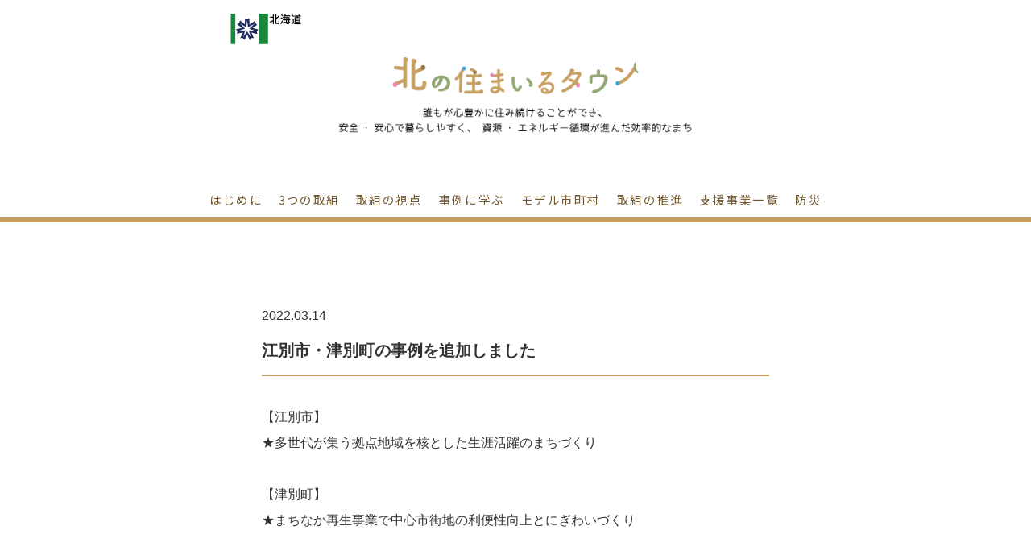

--- FILE ---
content_type: text/html; charset=UTF-8
request_url: https://kitasuma-town.com/821/
body_size: 10236
content:
<!DOCTYPE html>
<html dir="ltr" lang="ja">
<head prefix="og: http://ogp.me/ns# fb: http://ogp.me/ns/fb# article: http://ogp.me/ns/article#">

<!-- Global site tag (gtag.js) - Google Analytics -->
<script async src="https://www.googletagmanager.com/gtag/js?id=UA-174203051-1"></script>
<script>
  window.dataLayer = window.dataLayer || [];
  function gtag(){dataLayer.push(arguments);}
  gtag('js', new Date());

  gtag('config', 'UA-174203051-1');
</script>


	<meta charset="UTF-8">
	<meta name="viewport" content="width=device-width, initial-scale=1.0, maximum-scale=1.0, user-scalable=0" />
	<link rel="pingback" href="https://kitasuma-town.com/xmlrpc.php" />
	<!--[if lt IE 9]>
	<script src="https://kitasuma-town.com/wp-content/themes/habakiri/js/html5shiv.min.js"></script>
	<![endif]-->
	<title>江別市・津別町の事例を追加しました | 北の住まいるタウンガイドブック</title>
	<style>img:is([sizes="auto" i], [sizes^="auto," i]) { contain-intrinsic-size: 3000px 1500px }</style>
	
		<!-- All in One SEO 4.8.0 - aioseo.com -->
	<meta name="robots" content="max-image-preview:large" />
	<meta name="author" content="kitasuma"/>
	<link rel="canonical" href="https://kitasuma-town.com/821/" />
	<meta name="generator" content="All in One SEO (AIOSEO) 4.8.0" />
		<script type="application/ld+json" class="aioseo-schema">
			{"@context":"https:\/\/schema.org","@graph":[{"@type":"Article","@id":"https:\/\/kitasuma-town.com\/821\/#article","name":"\u6c5f\u5225\u5e02\u30fb\u6d25\u5225\u753a\u306e\u4e8b\u4f8b\u3092\u8ffd\u52a0\u3057\u307e\u3057\u305f | \u5317\u306e\u4f4f\u307e\u3044\u308b\u30bf\u30a6\u30f3\u30ac\u30a4\u30c9\u30d6\u30c3\u30af","headline":"\u6c5f\u5225\u5e02\u30fb\u6d25\u5225\u753a\u306e\u4e8b\u4f8b\u3092\u8ffd\u52a0\u3057\u307e\u3057\u305f","author":{"@id":"https:\/\/kitasuma-town.com\/author\/kitasuma\/#author"},"publisher":{"@id":"https:\/\/kitasuma-town.com\/#organization"},"datePublished":"2022-03-14T10:14:38+09:00","dateModified":"2022-03-14T10:14:38+09:00","inLanguage":"ja","mainEntityOfPage":{"@id":"https:\/\/kitasuma-town.com\/821\/#webpage"},"isPartOf":{"@id":"https:\/\/kitasuma-town.com\/821\/#webpage"},"articleSection":"news"},{"@type":"BreadcrumbList","@id":"https:\/\/kitasuma-town.com\/821\/#breadcrumblist","itemListElement":[{"@type":"ListItem","@id":"https:\/\/kitasuma-town.com\/#listItem","position":1,"name":"\u5bb6"}]},{"@type":"Organization","@id":"https:\/\/kitasuma-town.com\/#organization","name":"\u5317\u306e\u4f4f\u307e\u3044\u308b\u30bf\u30a6\u30f3\u30ac\u30a4\u30c9\u30d6\u30c3\u30af","description":"\u5317\u306e\u4f4f\u307e\u3044\u308b\u30bf\u30a6\u30f3\u30ac\u30a4\u30c9\u30d6\u30c3\u30af","url":"https:\/\/kitasuma-town.com\/"},{"@type":"Person","@id":"https:\/\/kitasuma-town.com\/author\/kitasuma\/#author","url":"https:\/\/kitasuma-town.com\/author\/kitasuma\/","name":"kitasuma","image":{"@type":"ImageObject","@id":"https:\/\/kitasuma-town.com\/821\/#authorImage","url":"https:\/\/secure.gravatar.com\/avatar\/15d18795139480d3ee0bde53ac975c19?s=96&d=mm&r=g","width":96,"height":96,"caption":"kitasuma"}},{"@type":"WebPage","@id":"https:\/\/kitasuma-town.com\/821\/#webpage","url":"https:\/\/kitasuma-town.com\/821\/","name":"\u6c5f\u5225\u5e02\u30fb\u6d25\u5225\u753a\u306e\u4e8b\u4f8b\u3092\u8ffd\u52a0\u3057\u307e\u3057\u305f | \u5317\u306e\u4f4f\u307e\u3044\u308b\u30bf\u30a6\u30f3\u30ac\u30a4\u30c9\u30d6\u30c3\u30af","inLanguage":"ja","isPartOf":{"@id":"https:\/\/kitasuma-town.com\/#website"},"breadcrumb":{"@id":"https:\/\/kitasuma-town.com\/821\/#breadcrumblist"},"author":{"@id":"https:\/\/kitasuma-town.com\/author\/kitasuma\/#author"},"creator":{"@id":"https:\/\/kitasuma-town.com\/author\/kitasuma\/#author"},"datePublished":"2022-03-14T10:14:38+09:00","dateModified":"2022-03-14T10:14:38+09:00"},{"@type":"WebSite","@id":"https:\/\/kitasuma-town.com\/#website","url":"https:\/\/kitasuma-town.com\/","name":"\u5317\u306e\u4f4f\u307e\u3044\u308b\u30bf\u30a6\u30f3\u30ac\u30a4\u30c9\u30d6\u30c3\u30af","description":"\u5317\u306e\u4f4f\u307e\u3044\u308b\u30bf\u30a6\u30f3\u30ac\u30a4\u30c9\u30d6\u30c3\u30af","inLanguage":"ja","publisher":{"@id":"https:\/\/kitasuma-town.com\/#organization"}}]}
		</script>
		<!-- All in One SEO -->

<link rel="alternate" type="application/rss+xml" title="北の住まいるタウンガイドブック &raquo; フィード" href="https://kitasuma-town.com/feed/" />
<link rel="alternate" type="application/rss+xml" title="北の住まいるタウンガイドブック &raquo; コメントフィード" href="https://kitasuma-town.com/comments/feed/" />
<script type="text/javascript">
/* <![CDATA[ */
window._wpemojiSettings = {"baseUrl":"https:\/\/s.w.org\/images\/core\/emoji\/15.0.3\/72x72\/","ext":".png","svgUrl":"https:\/\/s.w.org\/images\/core\/emoji\/15.0.3\/svg\/","svgExt":".svg","source":{"concatemoji":"https:\/\/kitasuma-town.com\/wp-includes\/js\/wp-emoji-release.min.js?ver=6.7.4"}};
/*! This file is auto-generated */
!function(i,n){var o,s,e;function c(e){try{var t={supportTests:e,timestamp:(new Date).valueOf()};sessionStorage.setItem(o,JSON.stringify(t))}catch(e){}}function p(e,t,n){e.clearRect(0,0,e.canvas.width,e.canvas.height),e.fillText(t,0,0);var t=new Uint32Array(e.getImageData(0,0,e.canvas.width,e.canvas.height).data),r=(e.clearRect(0,0,e.canvas.width,e.canvas.height),e.fillText(n,0,0),new Uint32Array(e.getImageData(0,0,e.canvas.width,e.canvas.height).data));return t.every(function(e,t){return e===r[t]})}function u(e,t,n){switch(t){case"flag":return n(e,"\ud83c\udff3\ufe0f\u200d\u26a7\ufe0f","\ud83c\udff3\ufe0f\u200b\u26a7\ufe0f")?!1:!n(e,"\ud83c\uddfa\ud83c\uddf3","\ud83c\uddfa\u200b\ud83c\uddf3")&&!n(e,"\ud83c\udff4\udb40\udc67\udb40\udc62\udb40\udc65\udb40\udc6e\udb40\udc67\udb40\udc7f","\ud83c\udff4\u200b\udb40\udc67\u200b\udb40\udc62\u200b\udb40\udc65\u200b\udb40\udc6e\u200b\udb40\udc67\u200b\udb40\udc7f");case"emoji":return!n(e,"\ud83d\udc26\u200d\u2b1b","\ud83d\udc26\u200b\u2b1b")}return!1}function f(e,t,n){var r="undefined"!=typeof WorkerGlobalScope&&self instanceof WorkerGlobalScope?new OffscreenCanvas(300,150):i.createElement("canvas"),a=r.getContext("2d",{willReadFrequently:!0}),o=(a.textBaseline="top",a.font="600 32px Arial",{});return e.forEach(function(e){o[e]=t(a,e,n)}),o}function t(e){var t=i.createElement("script");t.src=e,t.defer=!0,i.head.appendChild(t)}"undefined"!=typeof Promise&&(o="wpEmojiSettingsSupports",s=["flag","emoji"],n.supports={everything:!0,everythingExceptFlag:!0},e=new Promise(function(e){i.addEventListener("DOMContentLoaded",e,{once:!0})}),new Promise(function(t){var n=function(){try{var e=JSON.parse(sessionStorage.getItem(o));if("object"==typeof e&&"number"==typeof e.timestamp&&(new Date).valueOf()<e.timestamp+604800&&"object"==typeof e.supportTests)return e.supportTests}catch(e){}return null}();if(!n){if("undefined"!=typeof Worker&&"undefined"!=typeof OffscreenCanvas&&"undefined"!=typeof URL&&URL.createObjectURL&&"undefined"!=typeof Blob)try{var e="postMessage("+f.toString()+"("+[JSON.stringify(s),u.toString(),p.toString()].join(",")+"));",r=new Blob([e],{type:"text/javascript"}),a=new Worker(URL.createObjectURL(r),{name:"wpTestEmojiSupports"});return void(a.onmessage=function(e){c(n=e.data),a.terminate(),t(n)})}catch(e){}c(n=f(s,u,p))}t(n)}).then(function(e){for(var t in e)n.supports[t]=e[t],n.supports.everything=n.supports.everything&&n.supports[t],"flag"!==t&&(n.supports.everythingExceptFlag=n.supports.everythingExceptFlag&&n.supports[t]);n.supports.everythingExceptFlag=n.supports.everythingExceptFlag&&!n.supports.flag,n.DOMReady=!1,n.readyCallback=function(){n.DOMReady=!0}}).then(function(){return e}).then(function(){var e;n.supports.everything||(n.readyCallback(),(e=n.source||{}).concatemoji?t(e.concatemoji):e.wpemoji&&e.twemoji&&(t(e.twemoji),t(e.wpemoji)))}))}((window,document),window._wpemojiSettings);
/* ]]> */
</script>
<style id='wp-emoji-styles-inline-css' type='text/css'>

	img.wp-smiley, img.emoji {
		display: inline !important;
		border: none !important;
		box-shadow: none !important;
		height: 1em !important;
		width: 1em !important;
		margin: 0 0.07em !important;
		vertical-align: -0.1em !important;
		background: none !important;
		padding: 0 !important;
	}
</style>
<link rel='stylesheet' id='wp-block-library-css' href='https://kitasuma-town.com/wp-includes/css/dist/block-library/style.min.css?ver=6.7.4' type='text/css' media='all' />
<style id='classic-theme-styles-inline-css' type='text/css'>
/*! This file is auto-generated */
.wp-block-button__link{color:#fff;background-color:#32373c;border-radius:9999px;box-shadow:none;text-decoration:none;padding:calc(.667em + 2px) calc(1.333em + 2px);font-size:1.125em}.wp-block-file__button{background:#32373c;color:#fff;text-decoration:none}
</style>
<style id='global-styles-inline-css' type='text/css'>
:root{--wp--preset--aspect-ratio--square: 1;--wp--preset--aspect-ratio--4-3: 4/3;--wp--preset--aspect-ratio--3-4: 3/4;--wp--preset--aspect-ratio--3-2: 3/2;--wp--preset--aspect-ratio--2-3: 2/3;--wp--preset--aspect-ratio--16-9: 16/9;--wp--preset--aspect-ratio--9-16: 9/16;--wp--preset--color--black: #000000;--wp--preset--color--cyan-bluish-gray: #abb8c3;--wp--preset--color--white: #ffffff;--wp--preset--color--pale-pink: #f78da7;--wp--preset--color--vivid-red: #cf2e2e;--wp--preset--color--luminous-vivid-orange: #ff6900;--wp--preset--color--luminous-vivid-amber: #fcb900;--wp--preset--color--light-green-cyan: #7bdcb5;--wp--preset--color--vivid-green-cyan: #00d084;--wp--preset--color--pale-cyan-blue: #8ed1fc;--wp--preset--color--vivid-cyan-blue: #0693e3;--wp--preset--color--vivid-purple: #9b51e0;--wp--preset--gradient--vivid-cyan-blue-to-vivid-purple: linear-gradient(135deg,rgba(6,147,227,1) 0%,rgb(155,81,224) 100%);--wp--preset--gradient--light-green-cyan-to-vivid-green-cyan: linear-gradient(135deg,rgb(122,220,180) 0%,rgb(0,208,130) 100%);--wp--preset--gradient--luminous-vivid-amber-to-luminous-vivid-orange: linear-gradient(135deg,rgba(252,185,0,1) 0%,rgba(255,105,0,1) 100%);--wp--preset--gradient--luminous-vivid-orange-to-vivid-red: linear-gradient(135deg,rgba(255,105,0,1) 0%,rgb(207,46,46) 100%);--wp--preset--gradient--very-light-gray-to-cyan-bluish-gray: linear-gradient(135deg,rgb(238,238,238) 0%,rgb(169,184,195) 100%);--wp--preset--gradient--cool-to-warm-spectrum: linear-gradient(135deg,rgb(74,234,220) 0%,rgb(151,120,209) 20%,rgb(207,42,186) 40%,rgb(238,44,130) 60%,rgb(251,105,98) 80%,rgb(254,248,76) 100%);--wp--preset--gradient--blush-light-purple: linear-gradient(135deg,rgb(255,206,236) 0%,rgb(152,150,240) 100%);--wp--preset--gradient--blush-bordeaux: linear-gradient(135deg,rgb(254,205,165) 0%,rgb(254,45,45) 50%,rgb(107,0,62) 100%);--wp--preset--gradient--luminous-dusk: linear-gradient(135deg,rgb(255,203,112) 0%,rgb(199,81,192) 50%,rgb(65,88,208) 100%);--wp--preset--gradient--pale-ocean: linear-gradient(135deg,rgb(255,245,203) 0%,rgb(182,227,212) 50%,rgb(51,167,181) 100%);--wp--preset--gradient--electric-grass: linear-gradient(135deg,rgb(202,248,128) 0%,rgb(113,206,126) 100%);--wp--preset--gradient--midnight: linear-gradient(135deg,rgb(2,3,129) 0%,rgb(40,116,252) 100%);--wp--preset--font-size--small: 13px;--wp--preset--font-size--medium: 20px;--wp--preset--font-size--large: 36px;--wp--preset--font-size--x-large: 42px;--wp--preset--spacing--20: 0.44rem;--wp--preset--spacing--30: 0.67rem;--wp--preset--spacing--40: 1rem;--wp--preset--spacing--50: 1.5rem;--wp--preset--spacing--60: 2.25rem;--wp--preset--spacing--70: 3.38rem;--wp--preset--spacing--80: 5.06rem;--wp--preset--shadow--natural: 6px 6px 9px rgba(0, 0, 0, 0.2);--wp--preset--shadow--deep: 12px 12px 50px rgba(0, 0, 0, 0.4);--wp--preset--shadow--sharp: 6px 6px 0px rgba(0, 0, 0, 0.2);--wp--preset--shadow--outlined: 6px 6px 0px -3px rgba(255, 255, 255, 1), 6px 6px rgba(0, 0, 0, 1);--wp--preset--shadow--crisp: 6px 6px 0px rgba(0, 0, 0, 1);}:where(.is-layout-flex){gap: 0.5em;}:where(.is-layout-grid){gap: 0.5em;}body .is-layout-flex{display: flex;}.is-layout-flex{flex-wrap: wrap;align-items: center;}.is-layout-flex > :is(*, div){margin: 0;}body .is-layout-grid{display: grid;}.is-layout-grid > :is(*, div){margin: 0;}:where(.wp-block-columns.is-layout-flex){gap: 2em;}:where(.wp-block-columns.is-layout-grid){gap: 2em;}:where(.wp-block-post-template.is-layout-flex){gap: 1.25em;}:where(.wp-block-post-template.is-layout-grid){gap: 1.25em;}.has-black-color{color: var(--wp--preset--color--black) !important;}.has-cyan-bluish-gray-color{color: var(--wp--preset--color--cyan-bluish-gray) !important;}.has-white-color{color: var(--wp--preset--color--white) !important;}.has-pale-pink-color{color: var(--wp--preset--color--pale-pink) !important;}.has-vivid-red-color{color: var(--wp--preset--color--vivid-red) !important;}.has-luminous-vivid-orange-color{color: var(--wp--preset--color--luminous-vivid-orange) !important;}.has-luminous-vivid-amber-color{color: var(--wp--preset--color--luminous-vivid-amber) !important;}.has-light-green-cyan-color{color: var(--wp--preset--color--light-green-cyan) !important;}.has-vivid-green-cyan-color{color: var(--wp--preset--color--vivid-green-cyan) !important;}.has-pale-cyan-blue-color{color: var(--wp--preset--color--pale-cyan-blue) !important;}.has-vivid-cyan-blue-color{color: var(--wp--preset--color--vivid-cyan-blue) !important;}.has-vivid-purple-color{color: var(--wp--preset--color--vivid-purple) !important;}.has-black-background-color{background-color: var(--wp--preset--color--black) !important;}.has-cyan-bluish-gray-background-color{background-color: var(--wp--preset--color--cyan-bluish-gray) !important;}.has-white-background-color{background-color: var(--wp--preset--color--white) !important;}.has-pale-pink-background-color{background-color: var(--wp--preset--color--pale-pink) !important;}.has-vivid-red-background-color{background-color: var(--wp--preset--color--vivid-red) !important;}.has-luminous-vivid-orange-background-color{background-color: var(--wp--preset--color--luminous-vivid-orange) !important;}.has-luminous-vivid-amber-background-color{background-color: var(--wp--preset--color--luminous-vivid-amber) !important;}.has-light-green-cyan-background-color{background-color: var(--wp--preset--color--light-green-cyan) !important;}.has-vivid-green-cyan-background-color{background-color: var(--wp--preset--color--vivid-green-cyan) !important;}.has-pale-cyan-blue-background-color{background-color: var(--wp--preset--color--pale-cyan-blue) !important;}.has-vivid-cyan-blue-background-color{background-color: var(--wp--preset--color--vivid-cyan-blue) !important;}.has-vivid-purple-background-color{background-color: var(--wp--preset--color--vivid-purple) !important;}.has-black-border-color{border-color: var(--wp--preset--color--black) !important;}.has-cyan-bluish-gray-border-color{border-color: var(--wp--preset--color--cyan-bluish-gray) !important;}.has-white-border-color{border-color: var(--wp--preset--color--white) !important;}.has-pale-pink-border-color{border-color: var(--wp--preset--color--pale-pink) !important;}.has-vivid-red-border-color{border-color: var(--wp--preset--color--vivid-red) !important;}.has-luminous-vivid-orange-border-color{border-color: var(--wp--preset--color--luminous-vivid-orange) !important;}.has-luminous-vivid-amber-border-color{border-color: var(--wp--preset--color--luminous-vivid-amber) !important;}.has-light-green-cyan-border-color{border-color: var(--wp--preset--color--light-green-cyan) !important;}.has-vivid-green-cyan-border-color{border-color: var(--wp--preset--color--vivid-green-cyan) !important;}.has-pale-cyan-blue-border-color{border-color: var(--wp--preset--color--pale-cyan-blue) !important;}.has-vivid-cyan-blue-border-color{border-color: var(--wp--preset--color--vivid-cyan-blue) !important;}.has-vivid-purple-border-color{border-color: var(--wp--preset--color--vivid-purple) !important;}.has-vivid-cyan-blue-to-vivid-purple-gradient-background{background: var(--wp--preset--gradient--vivid-cyan-blue-to-vivid-purple) !important;}.has-light-green-cyan-to-vivid-green-cyan-gradient-background{background: var(--wp--preset--gradient--light-green-cyan-to-vivid-green-cyan) !important;}.has-luminous-vivid-amber-to-luminous-vivid-orange-gradient-background{background: var(--wp--preset--gradient--luminous-vivid-amber-to-luminous-vivid-orange) !important;}.has-luminous-vivid-orange-to-vivid-red-gradient-background{background: var(--wp--preset--gradient--luminous-vivid-orange-to-vivid-red) !important;}.has-very-light-gray-to-cyan-bluish-gray-gradient-background{background: var(--wp--preset--gradient--very-light-gray-to-cyan-bluish-gray) !important;}.has-cool-to-warm-spectrum-gradient-background{background: var(--wp--preset--gradient--cool-to-warm-spectrum) !important;}.has-blush-light-purple-gradient-background{background: var(--wp--preset--gradient--blush-light-purple) !important;}.has-blush-bordeaux-gradient-background{background: var(--wp--preset--gradient--blush-bordeaux) !important;}.has-luminous-dusk-gradient-background{background: var(--wp--preset--gradient--luminous-dusk) !important;}.has-pale-ocean-gradient-background{background: var(--wp--preset--gradient--pale-ocean) !important;}.has-electric-grass-gradient-background{background: var(--wp--preset--gradient--electric-grass) !important;}.has-midnight-gradient-background{background: var(--wp--preset--gradient--midnight) !important;}.has-small-font-size{font-size: var(--wp--preset--font-size--small) !important;}.has-medium-font-size{font-size: var(--wp--preset--font-size--medium) !important;}.has-large-font-size{font-size: var(--wp--preset--font-size--large) !important;}.has-x-large-font-size{font-size: var(--wp--preset--font-size--x-large) !important;}
:where(.wp-block-post-template.is-layout-flex){gap: 1.25em;}:where(.wp-block-post-template.is-layout-grid){gap: 1.25em;}
:where(.wp-block-columns.is-layout-flex){gap: 2em;}:where(.wp-block-columns.is-layout-grid){gap: 2em;}
:root :where(.wp-block-pullquote){font-size: 1.5em;line-height: 1.6;}
</style>
<link rel='stylesheet' id='parent-style-css' href='https://kitasuma-town.com/wp-content/themes/habakiri/style.css?ver=6.7.4' type='text/css' media='all' />
<link rel='stylesheet' id='child-style-css' href='https://kitasuma-town.com/wp-content/themes/kitasuma-town/style.css?ver=6.7.4' type='text/css' media='all' />
<link rel='stylesheet' id='habakiri-assets-css' href='https://kitasuma-town.com/wp-content/themes/habakiri/css/assets.min.css?ver=1.0.0' type='text/css' media='all' />
<link rel='stylesheet' id='habakiri-css' href='https://kitasuma-town.com/wp-content/themes/habakiri/style.min.css?ver=20190516083027' type='text/css' media='all' />
<link rel='stylesheet' id='kitasuma-town-css' href='https://kitasuma-town.com/wp-content/themes/kitasuma-town/style.css?ver=20190516083027' type='text/css' media='all' />
<script type="text/javascript" src="https://kitasuma-town.com/wp-includes/js/jquery/jquery.min.js?ver=3.7.1" id="jquery-core-js"></script>
<script type="text/javascript" src="https://kitasuma-town.com/wp-includes/js/jquery/jquery-migrate.min.js?ver=3.4.1" id="jquery-migrate-js"></script>
<link rel="https://api.w.org/" href="https://kitasuma-town.com/wp-json/" /><link rel="alternate" title="JSON" type="application/json" href="https://kitasuma-town.com/wp-json/wp/v2/posts/821" /><link rel="EditURI" type="application/rsd+xml" title="RSD" href="https://kitasuma-town.com/xmlrpc.php?rsd" />
<meta name="generator" content="WordPress 6.7.4" />
<link rel='shortlink' href='https://kitasuma-town.com/?p=821' />
<link rel="alternate" title="oEmbed (JSON)" type="application/json+oembed" href="https://kitasuma-town.com/wp-json/oembed/1.0/embed?url=https%3A%2F%2Fkitasuma-town.com%2F821%2F" />
<link rel="alternate" title="oEmbed (XML)" type="text/xml+oembed" href="https://kitasuma-town.com/wp-json/oembed/1.0/embed?url=https%3A%2F%2Fkitasuma-town.com%2F821%2F&#038;format=xml" />
		<style>
		/* Safari 6.1+ (10.0 is the latest version of Safari at this time) */
		@media (max-width: 991px) and (min-color-index: 0) and (-webkit-min-device-pixel-ratio: 0) { @media () {
			display: block !important;
			.header__col {
				width: 100%;
			}
		}}
		</style>
		<style>a{color:#333333}a:focus,a:active,a:hover{color:#333333}.site-branding a{color:#000}.responsive-nav a{color:#000;font-size:12px}.responsive-nav a small{color:#777;font-size:10px}.responsive-nav a:hover small,.responsive-nav a:active small,.responsive-nav .current-menu-item small,.responsive-nav .current-menu-ancestor small,.responsive-nav .current-menu-parent small,.responsive-nav .current_page_item small,.responsive-nav .current_page_parent small{color:#777}.responsive-nav .menu>.menu-item>a,.header--transparency.header--fixed--is_scrolled .responsive-nav .menu>.menu-item>a{background-color:transparent;padding:15px 10px}.responsive-nav .menu>.menu-item>a:hover,.responsive-nav .menu>.menu-item>a:active,.responsive-nav .menu>.current-menu-item>a,.responsive-nav .menu>.current-menu-ancestor>a,.responsive-nav .menu>.current-menu-parent>a,.responsive-nav .menu>.current_page_item>a,.responsive-nav .menu>.current_page_parent>a,.header--transparency.header--fixed--is_scrolled .responsive-nav .menu>.menu-item>a:hover,.header--transparency.header--fixed--is_scrolled .responsive-nav .menu>.menu-item>a:active,.header--transparency.header--fixed--is_scrolled .responsive-nav .menu>.current-menu-item>a,.header--transparency.header--fixed--is_scrolled .responsive-nav .menu>.current-menu-ancestor>a,.header--transparency.header--fixed--is_scrolled .responsive-nav .menu>.current-menu-parent>a,.header--transparency.header--fixed--is_scrolled .responsive-nav .menu>.current_page_item>a,.header--transparency.header--fixed--is_scrolled .responsive-nav .menu>.current_page_parent>a{background-color:#c39b62;color:#ffffff}.responsive-nav .sub-menu a{background-color:#c39b62;color:#ffffff}.responsive-nav .sub-menu a:hover,.responsive-nav .sub-menu a:active,.responsive-nav .sub-menu .current-menu-item a,.responsive-nav .sub-menu .current-menu-ancestor a,.responsive-nav .sub-menu .current-menu-parent a,.responsive-nav .sub-menu .current_page_item a,.responsive-nav .sub-menu .current_page_parent a{background-color:#c39b62;color:#ffffff}.off-canvas-nav{font-size:12px}.responsive-nav,.header--transparency.header--fixed--is_scrolled .responsive-nav{background-color:transparent}#responsive-btn{background-color:transparent;border-color:#eee;color:#000}#responsive-btn:hover{background-color:#f5f5f5;border-color:#eee;color:#000}.habakiri-slider__transparent-layer{background-color:rgba( 0,0,0, 0.1 )}.page-header{background-color:#ffffff;color:#333333}.pagination>li>a{color:#333333}.pagination>li>span{background-color:#333333;border-color:#333333}.pagination>li>a:focus,.pagination>li>a:hover,.pagination>li>span:focus,.pagination>li>span:hover{color:#333333}.header{background-color:#fff}.header--transparency.header--fixed--is_scrolled{background-color:#fff !important}.footer{background-color:#c39b62}.footer-widget-area a{color:#ffffff}.footer-widget-area,.footer-widget-area .widget_calendar #wp-calendar caption{color:#ffffff}.footer-widget-area .widget_calendar #wp-calendar,.footer-widget-area .widget_calendar #wp-calendar *{border-color:#ffffff}@media(min-width:992px){.responsive-nav{display:block}.off-canvas-nav,#responsive-btn{display:none !important}.header--2row{padding-bottom:0}.header--2row .header__col,.header--center .header__col{display:block}.header--2row .responsive-nav,.header--center .responsive-nav{margin-right:-1000px;margin-left:-1000px;padding-right:1000px;padding-left:1000px}.header--center .site-branding{text-align:center}}</style>	
	<!-- favicon -->
	<link rel="shortcut icon" href="/common/img/favicon/favicon.ico" type="image/x-icon" />
	<link rel="apple-touch-icon" href="/common/img/favicon/apple-touch-icon.png" />
	<link rel="apple-touch-icon" sizes="57x57" href="/common/img/favicon/apple-touch-icon-57x57.png" />
	<link rel="apple-touch-icon" sizes="72x72" href="/common/img/favicon/apple-touch-icon-72x72.png" />
	<link rel="apple-touch-icon" sizes="76x76" href="/common/img/favicon/apple-touch-icon-76x76.png" />
	<link rel="apple-touch-icon" sizes="114x114" href="/common/img/favicon/apple-touch-icon-114x114.png" />
	<link rel="apple-touch-icon" sizes="120x120" href="/common/img/favicon/apple-touch-icon-120x120.png" />
	<link rel="apple-touch-icon" sizes="144x144" href="/common/img/favicon/apple-touch-icon-144x144.png" />
	<link rel="apple-touch-icon" sizes="152x152" href="/common/img/favicon/apple-touch-icon-152x152.png" />
	<link rel="apple-touch-icon" sizes="180x180" href="/common/img/favicon/apple-touch-icon-180x180.png" />
	
	<!-- フォトスワイプcss -->
	<link rel="stylesheet" href="/common/js/photoswipe/photoswipe.css">
	<link rel="stylesheet" href="/common/css/photoswipe.css">
	<!-- トップページ専用css -->
			<link rel="stylesheet" type="text/css" href="/common/css/lower-common.css" media="all">
		<link rel="stylesheet" type="text/css" href="/common/css/color-control.css" media="all">
		<link rel="stylesheet" type="text/css" href="/common/css/single-case.css" media="all">
		<link rel="stylesheet" type="text/css" href="/common/css/archive-case.css" media="all">
		<link rel="stylesheet" type="text/css" href="/common/css/news-single.css" media="all">
		<link rel="stylesheet" type="text/css" href="/common/css/disaster.css" media="all">
		
		
	<link href="https://fonts.googleapis.com/css?family=Noto+Sans+JP|Sawarabi+Gothic" rel="stylesheet">
	</head>
<body class="post-template-default single single-post postid-821 single-format-standard blog-template-single-no-sidebar" ontouchstart="">
<div id="container">
					<header id="header" class="header">
		<div class="header__content">
			<div class="hokkaido">
				<img src="/common/img/common/hokkaido-logo.png" alt="北海道" width="128">
			</div>
			
<div class="site-branding">
	<h1 class="site-branding__heading">
		<a href="https://kitasuma-town.com/" rel="home"><img src="http://kitasuma-town.com/wp-content/uploads/2023/04/header-logo2023.png" alt="北の住まいるタウンガイドブック" class="site-branding__logo" /></a>	</h1>
<!-- end .site-branding --></div>
			
<nav class="global-nav js-responsive-nav nav--hide" role="navigation">
	<div class="menu-gnav-container"><ul id="menu-gnav" class="menu"><li id="menu-item-34" class="menu-item menu-item-type-post_type menu-item-object-page menu-item-34"><a href="https://kitasuma-town.com/introduction/">はじめに</a></li>
<li id="menu-item-35" class="menu-item menu-item-type-post_type menu-item-object-page menu-item-35"><a href="https://kitasuma-town.com/initiatives/">3つの取組</a></li>
<li id="menu-item-215" class="menu-item menu-item-type-custom menu-item-object-custom menu-item-has-children menu-item-215"><a>取組の視点</a>
<ul class="sub-menu">
	<li id="menu-item-112" class="menu-item menu-item-type-post_type menu-item-object-page menu-item-has-children menu-item-112"><a href="https://kitasuma-town.com/view/">取組を考えるうえで大切な視点 -イントロダクション-</a>
	<ul class="sub-menu">
		<li id="menu-item-113" class="linkNone menu-item menu-item-type-custom menu-item-object-custom menu-item-has-children menu-item-113"><a>基盤づくり</a>
		<ul class="sub-menu">
			<li id="menu-item-114" class="menu-item menu-item-type-post_type menu-item-object-page menu-item-114"><a href="https://kitasuma-town.com/view/foundation01/">地域の資源や課題を見つめる</a></li>
			<li id="menu-item-115" class="menu-item menu-item-type-post_type menu-item-object-page menu-item-115"><a href="https://kitasuma-town.com/view/foundation02/">地域のステークホルダーを探し思いを共有する</a></li>
			<li id="menu-item-116" class="menu-item menu-item-type-post_type menu-item-object-page menu-item-116"><a href="https://kitasuma-town.com/view/foundation03/">外の知識や技術、ネットワーク、資金を活用する</a></li>
		</ul>
</li>
		<li id="menu-item-117" class="linkNone menu-item menu-item-type-custom menu-item-object-custom menu-item-has-children menu-item-117"><a>機運向上</a>
		<ul class="sub-menu">
			<li id="menu-item-118" class="menu-item menu-item-type-post_type menu-item-object-page menu-item-118"><a href="https://kitasuma-town.com/view/momentum01/">小さな成果から共感の輪を広げ、地域ぐるみで持続できる取組とする</a></li>
		</ul>
</li>
		<li id="menu-item-119" class="linkNone menu-item menu-item-type-custom menu-item-object-custom menu-item-has-children menu-item-119"><a>ビジョン共有</a>
		<ul class="sub-menu">
			<li id="menu-item-120" class="menu-item menu-item-type-post_type menu-item-object-page menu-item-120"><a href="https://kitasuma-town.com/view/vision01/">未来の可能性を見据えて取組を考える</a></li>
			<li id="menu-item-121" class="menu-item menu-item-type-post_type menu-item-object-page menu-item-121"><a href="https://kitasuma-town.com/view/vision02/">「掛け算」で相乗効果が生まれるようにする</a></li>
		</ul>
</li>
	</ul>
</li>
</ul>
</li>
<li id="menu-item-217" class="menu-item menu-item-type-custom menu-item-object-custom menu-item-has-children menu-item-217"><a>事例に学ぶ</a>
<ul class="sub-menu">
	<li id="menu-item-243" class="menu-item menu-item-type-post_type_archive menu-item-object-case menu-item-has-children menu-item-243"><a href="https://kitasuma-town.com/case/">事例に学ぶ取組のヒント</a>
	<ul class="sub-menu">
		<li id="menu-item-270" class="menu-item menu-item-type-taxonomy menu-item-object-efforts menu-item-270"><a href="https://kitasuma-town.com/efforts/case01/">コンパクトなまちづくりにあわせた掛け算のヒント</a></li>
		<li id="menu-item-271" class="menu-item menu-item-type-taxonomy menu-item-object-efforts menu-item-271"><a href="https://kitasuma-town.com/efforts/case02/">脱炭素化・資源循環にあわせた掛け算のヒント</a></li>
		<li id="menu-item-272" class="menu-item menu-item-type-taxonomy menu-item-object-efforts menu-item-272"><a href="https://kitasuma-town.com/efforts/case03/">暮らしやすさの向上にあわせた掛け算のヒント</a></li>
	</ul>
</li>
</ul>
</li>
<li id="menu-item-219" class="menu-item menu-item-type-custom menu-item-object-custom menu-item-has-children menu-item-219"><a>モデル市町村</a>
<ul class="sub-menu">
	<li id="menu-item-146" class="menu-item menu-item-type-post_type menu-item-object-page menu-item-has-children menu-item-146"><a href="https://kitasuma-town.com/model/">始まっています「北の住まいるタウン」の取組</a>
	<ul class="sub-menu">
		<li id="menu-item-380" class="menu-item menu-item-type-post_type menu-item-object-page menu-item-380"><a href="https://kitasuma-town.com/model/">「北の住まいるタウン」モデル市町村</a></li>
		<li id="menu-item-399" class="menu-item menu-item-type-custom menu-item-object-custom menu-item-399"><a href="/model/#sec01">当別町の取組</a></li>
		<li id="menu-item-400" class="menu-item menu-item-type-custom menu-item-object-custom menu-item-400"><a href="/model/#sec02">鹿追町の取組</a></li>
	</ul>
</li>
</ul>
</li>
<li id="menu-item-527" class="menu-item menu-item-type-custom menu-item-object-custom menu-item-has-children menu-item-527"><a>取組の推進</a>
<ul class="sub-menu">
	<li id="menu-item-39" class="menu-item menu-item-type-post_type menu-item-object-page menu-item-has-children menu-item-39"><a href="https://kitasuma-town.com/promotion/">「北の住まいるタウン」の取組の推進に向けて</a>
	<ul class="sub-menu">
		<li id="menu-item-526" class="menu-item menu-item-type-custom menu-item-object-custom menu-item-526"><a href="/promotion/#sec01">「北の住まいるタウン」検討協議会について</a></li>
		<li id="menu-item-528" class="menu-item menu-item-type-custom menu-item-object-custom menu-item-528"><a href="/promotion/#sec02">「まちづくりメイヤーズフォーラム」について</a></li>
	</ul>
</li>
</ul>
</li>
<li id="menu-item-543" class="menu-item menu-item-type-custom menu-item-object-custom menu-item-has-children menu-item-543"><a>支援事業一覧</a>
<ul class="sub-menu">
	<li id="menu-item-40" class="menu-item menu-item-type-post_type menu-item-object-page menu-item-has-children menu-item-40"><a href="https://kitasuma-town.com/businesslist/">支援事業一覧</a>
	<ul class="sub-menu">
		<li id="menu-item-539" class="menu-item menu-item-type-custom menu-item-object-custom menu-item-539"><a href="/businesslist/#sec01">1.コンパクトなまちづくり</a></li>
		<li id="menu-item-540" class="menu-item menu-item-type-custom menu-item-object-custom menu-item-540"><a href="/businesslist/#sec02">2.脱炭素化・資源循環</a></li>
		<li id="menu-item-541" class="menu-item menu-item-type-custom menu-item-object-custom menu-item-541"><a href="/businesslist/#sec03">3.暮らしやすさの向上</a></li>
		<li id="menu-item-542" class="menu-item menu-item-type-custom menu-item-object-custom menu-item-542"><a href="/businesslist/#sec04">4.相談等支援</a></li>
	</ul>
</li>
</ul>
</li>
<li id="menu-item-656" class="menu-item menu-item-type-post_type menu-item-object-page menu-item-656"><a href="https://kitasuma-town.com/disaster/">防災</a></li>
</ul></div><!-- end .global-nav --></nav>
		<!-- end .row --></div>
	<!-- end #header --></header>
			<header id="sp-header" class="sp-header">
				<div class="sp-header__content">
			<div class="hokkaido">
				<img src="/common/img/common/hokkaido-logo.png" alt="北海道" width="128">
			</div>
			
<div class="site-branding">
	<h1 class="site-branding__heading">
		<a href="https://kitasuma-town.com/" rel="home"><img src="http://kitasuma-town.com/wp-content/uploads/2023/04/header-logo2023.png" alt="北の住まいるタウンガイドブック" class="site-branding__logo" /></a>	</h1>
<!-- end .site-branding --></div>
			<nav class="sp-global-nav" role="sp-navigation">
				<div class="spNavwrap">
					
<div class="site-branding">
	<h1 class="site-branding__heading">
		<a href="https://kitasuma-town.com/" rel="home"><img src="http://kitasuma-town.com/wp-content/uploads/2023/04/header-logo2023.png" alt="北の住まいるタウンガイドブック" class="site-branding__logo" /></a>	</h1>
<!-- end .site-branding --></div>
					<div class="menu-sp-gnav-container"><ul id="menu-sp-gnav" class="menu"><li id="menu-item-158" class="spgn-introduction menu-item menu-item-type-post_type menu-item-object-page menu-item-158"><a href="https://kitasuma-town.com/introduction/">はじめに</a></li>
<li id="menu-item-159" class="spgn-initiatives menu-item menu-item-type-post_type menu-item-object-page menu-item-159"><a href="https://kitasuma-town.com/initiatives/">「北の住まいるタウン」の３つの取組</a></li>
<li id="menu-item-160" class="spgn-view menu-item menu-item-type-post_type menu-item-object-page menu-item-has-children menu-item-160"><a href="https://kitasuma-town.com/view/">取組を考えるうえで大切な視点</a>
<ul class="sub-menu">
	<li id="menu-item-197" class="linkNone menu-item menu-item-type-custom menu-item-object-custom menu-item-has-children menu-item-197"><a>◯基盤づくり</a>
	<ul class="sub-menu">
		<li id="menu-item-161" class="menu-item menu-item-type-post_type menu-item-object-page menu-item-161"><a href="https://kitasuma-town.com/view/foundation01/">地域の資源や課題を見つめる</a></li>
		<li id="menu-item-162" class="menu-item menu-item-type-post_type menu-item-object-page menu-item-162"><a href="https://kitasuma-town.com/view/foundation02/">地域のステークホルダーを探し思いを共有する</a></li>
		<li id="menu-item-163" class="menu-item menu-item-type-post_type menu-item-object-page menu-item-163"><a href="https://kitasuma-town.com/view/foundation03/">外の知識や技術、ネットワーク、資金を活用する</a></li>
	</ul>
</li>
	<li id="menu-item-199" class="linkNone menu-item menu-item-type-custom menu-item-object-custom menu-item-has-children menu-item-199"><a>◯機運向上</a>
	<ul class="sub-menu">
		<li id="menu-item-164" class="menu-item menu-item-type-post_type menu-item-object-page menu-item-164"><a href="https://kitasuma-town.com/view/momentum01/">小さな成果から共感の輪を広げ、地域ぐるみで持続できる取組とする</a></li>
	</ul>
</li>
	<li id="menu-item-200" class="linkNone menu-item menu-item-type-custom menu-item-object-custom menu-item-has-children menu-item-200"><a>◯ビジョン共有</a>
	<ul class="sub-menu">
		<li id="menu-item-165" class="menu-item menu-item-type-post_type menu-item-object-page menu-item-165"><a href="https://kitasuma-town.com/view/vision01/">未来の可能性を見据えて取組を考える</a></li>
		<li id="menu-item-166" class="menu-item menu-item-type-post_type menu-item-object-page menu-item-166"><a href="https://kitasuma-town.com/view/vision02/">「掛け算」で相乗効果が生まれるようにする</a></li>
	</ul>
</li>
</ul>
</li>
<li id="menu-item-233" class="spgn-case menu-item menu-item-type-post_type_archive menu-item-object-case menu-item-has-children menu-item-233"><a href="https://kitasuma-town.com/case/">事例に学ぶ取組のヒント</a>
<ul class="sub-menu">
	<li id="menu-item-274" class="menu-item menu-item-type-taxonomy menu-item-object-efforts menu-item-274"><a href="https://kitasuma-town.com/efforts/case01/">コンパクトなまちづくりにあわせた掛け算のヒント</a></li>
	<li id="menu-item-275" class="menu-item menu-item-type-taxonomy menu-item-object-efforts menu-item-275"><a href="https://kitasuma-town.com/efforts/case02/">脱炭素化・資源循環にあわせた掛け算のヒント</a></li>
	<li id="menu-item-276" class="menu-item menu-item-type-taxonomy menu-item-object-efforts menu-item-276"><a href="https://kitasuma-town.com/efforts/case03/">暮らしやすさの向上にあわせた掛け算のヒント</a></li>
</ul>
</li>
<li id="menu-item-170" class="spgn-model menu-item menu-item-type-post_type menu-item-object-page menu-item-has-children menu-item-170"><a href="https://kitasuma-town.com/model/">始まっています「北の住まいるタウン」の取組</a>
<ul class="sub-menu">
	<li id="menu-item-382" class="menu-item menu-item-type-post_type menu-item-object-page menu-item-382"><a href="https://kitasuma-town.com/model/">「北の住まいるタウン」モデル市町村</a></li>
	<li id="menu-item-402" class="menu-item menu-item-type-custom menu-item-object-custom menu-item-402"><a href="/model/#sec01">当別町の取組</a></li>
	<li id="menu-item-403" class="menu-item menu-item-type-custom menu-item-object-custom menu-item-403"><a href="/model/#sec02">鹿追町の取組</a></li>
</ul>
</li>
<li id="menu-item-171" class="spgn-promotion menu-item menu-item-type-post_type menu-item-object-page menu-item-171"><a href="https://kitasuma-town.com/promotion/">北の住まいるタウン取り組みの推進に向けて</a></li>
<li id="menu-item-172" class="spgn-businesslist menu-item menu-item-type-post_type menu-item-object-page menu-item-172"><a href="https://kitasuma-town.com/businesslist/">支援事業一覧</a></li>
<li id="menu-item-673" class="spgn-disaster menu-item menu-item-type-post_type menu-item-object-page menu-item-673"><a href="https://kitasuma-town.com/disaster/">防災</a></li>
<li id="menu-item-231" class="spgn-download menu-item menu-item-type-post_type menu-item-object-page menu-item-231"><a href="https://kitasuma-town.com/pdfdownload/">ダウンロード一覧</a></li>
</ul></div>				</div>
				<div id="hamburger">
					<span></span>
					<span></span>
					<span></span>
				</div>
			</nav>
		<!-- end .row --></div>
			<!-- end #header --></header>
	<div id="contents">

<div class="sub-page-contents">
	<div class="container">
	<div class="row">
		<div class="col-sm-offset-2 col-sm-8 col-contents">
			<main id="main" class="s_singlepage" role="main">

				<article class="article article--single post-821 post type-post status-publish format-standard hentry category-news">
	<div class="entry">
		<p class="time">2022.03.14</p>
						<h1 class="entry__title entry-title">江別市・津別町の事例を追加しました</h1>
								<div class="entry__content entry-content">
			
<p>【江別市】<br>★<a href="https://kitasuma-town.com/case/797/" target="_blank" rel="noreferrer noopener">多世代が集う拠点地域を核とした生涯活躍のまちづくり</a><br><br>【津別町】<br>★<a href="https://kitasuma-town.com/case/811/" target="_blank" rel="noreferrer noopener">まちなか再生事業で中心市街地の利便性向上とにぎわいづくり</a></p>
		<!-- end .entry__content --></div>
			<!-- end .entry --></div>

	<div class="newnewslist">
	          
            <dl>
              <dt>2025.03.27<span></dt>
              <dd><a href="https://kitasuma-town.com/1044/">長野県佐久市・恵庭市・苫小牧市・登別市・厚沢部町の事例を追加しました</a></dd>
            </dl>

          
            <dl>
              <dt>2025.03.27<span></dt>
              <dd><a href="https://kitasuma-town.com/1042/">まちづくりメイヤーズフォーラムの開催概要を追加しました</a></dd>
            </dl>

          
            <dl>
              <dt>2025.03.27<span></dt>
              <dd><a href="https://kitasuma-town.com/1040/">支援事業一覧を更新しました</a></dd>
            </dl>

          
            <dl>
              <dt>2024.03.26<span></dt>
              <dd><a href="https://kitasuma-town.com/958/">長野県飯田市・石狩市・北広島市の事例を追加しました</a></dd>
            </dl>

          	</div>
	<div class="btnWrap"><a href="/news" class="btn">一覧へ</a></div>
	
</article>
				
			<!-- end #main --></main>
		<!-- end .col-md-10 --></div>
	<!-- end .row --></div>
<!-- end .container --></div>
<!-- end .sub-page-contents --></div>

			<!-- end #contents --></div>
				<div class="container">
			<div class="row">
				<div class="col-md-12">
					<div class="breadcrumbs"><a href="https://kitasuma-town.com/">HOME</a> &gt; <a href="https://kitasuma-town.com/news/">最新情報一覧</a> &gt; <a href="https://kitasuma-town.com/category/news/">news</a> &gt; <strong>江別市・津別町の事例を追加しました</strong></div>				</div>
			</div>
		</div>
		<footer id="footer" class="footer">
		<div class="footRow">
			<p class="contactInfo">
				【「北の住まいるタウン」に関するお問い合わせ・相談窓口】<br>
				<span>北海道建設部建設政策局建設政策課　</span><span>交通基盤係</span><br>
				<span>TEL：011-231-4111（代表）</span><span>内線29-671</span><br>
				<span class="dialIn">011-206-8167</span><span>（ダイヤルイン）</span><br>
				<span>E-mail : </span><span>kensei.kensetsu@pref.hokkaido.lg.jp</span><br>
			</p>
			<p class="copylight"><span>(c) 2018 KITANO SUMAIRU TOWN&nbsp;</span><span>ALL RIGHTS RESERVED.</span></p>
		</div>
	<!-- end #footer --></footer>
<!-- end #container --></div>
		<script>
		jQuery( function( $ ) {
			$( '.js-responsive-nav' ).responsive_nav( {
				direction: 'right'
			} );
		} );
		</script>
		<script type="text/javascript" src="https://kitasuma-town.com/wp-content/themes/habakiri/js/app.min.js?ver=1.0.0" id="habakiri-js"></script>
<script src="https://ajax.googleapis.com/ajax/libs/jquery/3.2.1/jquery.min.js"></script>
<script src="/common/js/common.js"></script>

<!--フォトスワイプ-->
<script src="/common/js/photoswipe/jquery.photoswipe.js"></script>	
<script>
;(function($){
    $(function(){
        $('a.photoswipe').photoSwipe();
    });
})(jQuery);
</script>


</body>
</html>


--- FILE ---
content_type: text/css
request_url: https://kitasuma-town.com/wp-content/themes/kitasuma-town/style.css?ver=6.7.4
body_size: 2803
content:
/*
Theme Name: kitasuma-town
Theme URI: kitasuma-town.com
Description: kitasuma-town.comのためのテーマ
Author: kitasuma-town.com
Author URI: kitasuma-town.com
Version: 1.0.0
License: GNU General Public License
License URI: https://www.gnu.org/licenses/gpl-2.0.html
Template: habakiri
*/



/* 基本 */
body{
	font-size: 16px;
	line-height: 2;
	font-family: "游ゴシック体", YuGothic, "游ゴシック", "Yu Gothic", "メイリオ", sans-serif;
	font-weight: 500;
}
.container{
	width: 100%;
	max-width: 990px;
}
h1,h2,h3,h4,h5,h6{
	line-height: 1.5;
}
h1{
	font-size: 20px;
}
h2{
	font-size: 20px;
}
h3{
	font-size: 18px;
}
.titleBox span{
	font-size: 14px;
}

span.anc {
    display: block;
    height: 0;
    width: 0;
    margin: 0;
    padding: 0;
    border: 0;
    position: relative;
    top: -70px;
	visibility: hidden;
}

a{
	transition: 0s;
	text-decoration: none;
}
a:hover{
	text-decoration: none;
}
a:focus, a:active{
	outline:none!important;
	text-decoration: none!important;
}
@media (min-width: 768px) {
	a{
		transition: 0.4s;
	}
}
@media (min-width:992px) {
	a:hover{
		opacity: 0.6;
	}
}

.acoHead,.acoClose{
	cursor: pointer;
}

.tsukuBRdGothicStdR{
	font-family: 'Noto Sans JP', sans-serif;
	/*
	font-family: fot-tsukubrdgothic-std, sans-serif;
	font-weight: 400;
	font-style: normal;
	*/
}
.tsukuBRdGothicStdB{
	font-family: 'Noto Sans JP', sans-serif;
	/*font-family: fot-tsukubrdgothic-std, sans-serif;
	font-weight: 700;
	font-style: normal;
	*/
}

/* PCヘッダー
---------------------------------------- */
#header .hokkaido {
    max-width: 780px;
    width: 100%;
    padding: 0 15px;
    margin: 0 auto;
}
#header .hokkaido img {}
#header .site-branding {
    padding: 0 0 55px;
}
#header .site-branding a{
	display: block;
	margin: 0 auto;
	width: 100%;
	max-width: 450px;
}
#header .site-branding a img{
	height: auto;
}
@media (max-width:991px) {
	#header{
		display: none;
	}
}

/* PCナビ */
#header .global-nav .menu{
    float: none;
    display: flex;
    justify-content: center;
	position: relative;
	padding-bottom: 6px;
	background-color: #fff;
}
#header .global-nav .menu::after{
	content: "";
	display: block;
	width: 100vw;
	height: 6px;
	position: absolute;
	bottom: 0;
	left: 50%;
	transform: translateX(-50%);
	background-color: #c59d62;
}
#header .responsive-nav .menu > .menu-item{
	position: static;
}
#header .responsive-nav .menu > .menu-item > a {
	float: none;
	font-family: 'Noto Sans JP', sans-serif;
	/*
	font-family: fot-tsukubrdgothic-std, sans-serif;
	font-weight: 700;
	font-style: normal;
	*/
	font-size: 14.5px;
	color: #725831;
	letter-spacing: 1.5px;
	line-height: 1;
}

/* 杉原変更 0403 */

#header .responsive-nav .menu > .current-menu-ancestor > a,
#header .responsive-nav .menu > .current-menu-parent > a,
#header .responsive-nav .menu > .menu-item.current_page_item > a,
#header .responsive-nav .menu > .menu-item.current-page-ancestor > a{
	background-color: #875822;
	color: #ffffff;
	opacity: 1;
}

#header .responsive-nav .menu > .menu-item:hover > a{
	background-color: #c59d62;
	color: #ffffff;
	opacity: 1;
}


/* ここまで 0403 */


#header .responsive-nav .menu > .menu-item > ul {
	z-index: 1;
	max-width: 750px;
	width: 100%;
	left: 50%;
	transform: translateX(-50%);
	padding: 10px 0;
	margin-top: -6px;
}
#header .responsive-nav .menu > .menu-item > ul::before {
    content: '';
    display: block;
    z-index: -1;
    width: 100vw;
    height: calc(100% + 20px);
    background-color: #c39b62;
    position: absolute;
	left: 50%;
	transform: translateX(-50%);
	margin-top: -10px;
}
#header .responsive-nav .menu > .menu-item > ul > li > a{
	font-size: 18px;
	padding: 0 5px;
	margin: 14px 0 0;
}
#header .responsive-nav .menu > .menu-item > ul > li.linkNone > a:hover{
	opacity: 1;
}
#header .responsive-nav .menu > .menu-item > ul > li > ul{
	padding-top: 10px;
	border-top: solid 1px #fff;
}

#header .responsive-nav .menu > .menu-item > ul > li a{
	transition: 0.4s;
}
#header .responsive-nav .menu > .menu-item > ul > li a:hover{
	opacity: 0.6;
}
#header .responsive-nav .menu > .menu-item > ul > li .linkNone > a{
	opacity: 1;
}

#header .responsive-nav .menu > .menu-item > ul ul {
    opacity: 1;
    visibility: hidden;
    position: static;
    width: 100%;
	margin-bottom: 20px;
}
#header .responsive-nav .menu > .menu-item:hover > ul ul {
    visibility: visible;
}
#header .responsive-nav .menu > .menu-item > ul ul li{
	border-bottom: dashed 1px #fff;
}
#header .responsive-nav .menu > .menu-item > ul ul li > a {
    font-size: 16px;
    line-height: 1;
    padding: 10px 5px 5px;
}

/* 子持ちメニュー（取組の視点） */
#header .responsive-nav .menu > .menu-item > ul > li > ul > .menu-item-has-children {
	display: flex;
	border-bottom: 0;
}
#header .responsive-nav .menu > .menu-item > ul > li > ul > .menu-item-has-children > a {
	width: 120px;
	font-size: 16px;
}
#header .responsive-nav .menu > .menu-item > ul > li > ul > .menu-item-has-children > ul {
	width: calc(100% - 200px);
}

/* ヘッダー（ナビゲーションのみ）固定 */
#header .menu-gnav-container.is-fixed {
    position: fixed;
    top: 0;
    width: 100%;
    left: 0;
    right: 0;
}


/* スマホヘッダー
---------------------------------------- */
#sp-header .hokkaido  {
    max-width: 780px;
    padding: 0 15px;
    margin: 0 auto;
}
#sp-header .site-branding {
	padding: 0 0 32px;
}
#sp-header .site-branding h1 {
	padding: 0 70px;
}
#sp-header .site-branding a {
    display: block;
    margin: auto;
    max-width: 400px;
    width: 100%;
}
@media (min-width:992px) {
	#sp-header{
		display: none;
	}
}
@media (max-width:991px) {
	body{
		margin-top: 0px!important;
	}
}
@media (min-width:768px) {
	#sp-header .hokkaido  {
		width: 70%;
	}
}
@media (max-width:767px) {
	#sp-header .hokkaido img {
		width: 100px;
	}
}

/* スマホナビ
---------------------------------------- */
#sp-header .sp-global-nav .site-branding {
	padding: 32px 0 32px;
}
@media (max-width:991px) {
	body.fixed{
		overflow: hidden !important;
		position: fixed;
		width: 100%;
		height: 100%;
	}
	#sp-header .sp-global-nav{
		position: fixed;
		top: 0;
		width: 100%;
		z-index: 10000;
	}
}

/* メニュー */
#sp-header .sp-global-nav .spNavwrap {
    transition: 0.4s;
    background-color: #fff;
    overflow: scroll;
	-webkit-overflow-scrolling: touch;
    position: absolute;
    height: 100vh;
	width: 100%;
    top: -100vh;
	visibility: hidden
}
#sp-header .sp-global-nav .spNavwrap.open {
    top: 0vh;
	visibility: visible
}

#sp-header .sp-global-nav .spNavwrap ul{
	padding: 0;
	margin: 0;
}
#sp-header .sp-global-nav .spNavwrap ul.menu-sp-gnav{
	background-color: #bcbcbc;
}

#sp-header .sp-global-nav .spNavwrap ul li{
	list-style: none;
}
#sp-header .sp-global-nav .spNavwrap ul li a {
	text-decoration: none;
    color: #3e3a39;
    display: inline-block;
	width: 100%;
    padding: 7px 14px;
    font-size: 15px;
	line-height: 22px;
	position: relative;
}
#sp-header .sp-global-nav .spNavwrap ul li a::after {
    content: '';
    display: block;
    width: calc(100% - 24px);
    height: 0;
    border-bottom: dashed 1px #232626;
	left: 12px;
    bottom: 0;
    position: absolute;
}

#sp-header .sp-global-nav .spNavwrap ul.sub-menu li a{
	padding-left: calc(14px + 2em);
}
#sp-header .sp-global-nav .spNavwrap ul.sub-menu li.linkNone > a{
	padding-left: 14px;
}

#sp-header .sp-global-nav .spNavwrap ul li.spgn-introduction{
	background-color: #d2e8c4;
}
#sp-header .sp-global-nav .spNavwrap ul li.spgn-initiatives{
	background-color: #afe4ff;
}
#sp-header .sp-global-nav .spNavwrap ul li.spgn-view{
	background-color: #f5d1e1;
}
#sp-header .sp-global-nav .spNavwrap ul li.spgn-case{
	background-color: #ffdbb8;
}
#sp-header .sp-global-nav .spNavwrap ul li.spgn-model{
	background-color: #ffc569;
}
#sp-header .sp-global-nav .spNavwrap ul li.spgn-promotion{
	background-color: #c1d1b8;
}
#sp-header .sp-global-nav .spNavwrap ul li.spgn-businesslist{
	background-color: #efefef;
}
#sp-header .sp-global-nav .spNavwrap ul li.spgn-other{
	background-color: #ffa076;
}
#sp-header .sp-global-nav .spNavwrap ul li.spgn-download{
	background-color: #bcbcbc;
}
#sp-header .sp-global-nav .spNavwrap ul li.spgn-download a::after{
	content: none;
}

/* ハンバーガーボタン */
#sp-header .sp-global-nav #hamburger {
    width: 30px;
    height: 25px;
    position: absolute;
    top: 15px;
    right: 15px;
	cursor: pointer;
}
#sp-header .sp-global-nav #hamburger span{
	display: block;
	width: 30px;
	height: 3px;
	background-color: #7f5e37;
	position: absolute;
	transform: translate(-50%,-50%) rotate(0);
	left: 50%;
	transition: 0.4s;
}
#sp-header .sp-global-nav #hamburger span:nth-child(1){
	top: calc(49% - 10px);
}
#sp-header .sp-global-nav #hamburger span:nth-child(2){
	top: 49%;
}
#sp-header .sp-global-nav #hamburger span:nth-child(3){
	top: calc(49% + 10px);
}
#sp-header .sp-global-nav #hamburger.active span{
	width: 35px;
}
#sp-header .sp-global-nav #hamburger.active span:nth-child(1) {
    transform: translate(-50%,-50%) rotate(135deg);
    top: 45%;
}
#sp-header .sp-global-nav #hamburger.active span:nth-child(2) {
    transform: translate(-50%,-50%) rotate(90deg);
    opacity: 0;
}
#sp-header .sp-global-nav #hamburger.active span:nth-child(3) {
    transform: translate(-50%,-50%) rotate(-135deg);
    top: 45%;
}

/* パンくず */
.breadcrumbs {
	font-size: 14px;
}
.breadcrumbs a,
.breadcrumbs strong{
	display: inline-block;
}


/* フッター */
footer{
	padding: 21px;
}
footer .footRow{
	display: flex;
	max-width: 1170px;
	margin: 0 auto;
	align-items: last baseline;
}
footer .contactInfo {
	font-size: 14px;
	line-height: 20px;
    margin: 0;
    text-align: left;
    color: #fff;
	flex-basis: 50%;
}
footer .contactInfo span {
	display: inline-block;
}
footer .contactInfo span.dialIn {
	 padding-left: 2.8em;
}
footer .contactInfo a {
	 color: #fff;
}
footer .copylight {
	font-size: 14px;
    margin: 0;
    text-align: right;
    color: #fff;
	flex-basis: 50%;
}
footer .copylight span{
	display: inline-block;
}
@media (max-width:991px) {
	.footer{
		padding: 15px;
	}
	footer .footRow{
		display: block;
	}
	footer .contactInfo {
		text-align: center;
	}
	footer .copylight{
		font-size: 12px;
		margin-top: 20px;
		text-align: center;
	}
}
@media (max-width:767px) {
	footer .copylight{
	}
}

--- FILE ---
content_type: text/css
request_url: https://kitasuma-town.com/wp-content/themes/kitasuma-town/style.css?ver=20190516083027
body_size: 2803
content:
/*
Theme Name: kitasuma-town
Theme URI: kitasuma-town.com
Description: kitasuma-town.comのためのテーマ
Author: kitasuma-town.com
Author URI: kitasuma-town.com
Version: 1.0.0
License: GNU General Public License
License URI: https://www.gnu.org/licenses/gpl-2.0.html
Template: habakiri
*/



/* 基本 */
body{
	font-size: 16px;
	line-height: 2;
	font-family: "游ゴシック体", YuGothic, "游ゴシック", "Yu Gothic", "メイリオ", sans-serif;
	font-weight: 500;
}
.container{
	width: 100%;
	max-width: 990px;
}
h1,h2,h3,h4,h5,h6{
	line-height: 1.5;
}
h1{
	font-size: 20px;
}
h2{
	font-size: 20px;
}
h3{
	font-size: 18px;
}
.titleBox span{
	font-size: 14px;
}

span.anc {
    display: block;
    height: 0;
    width: 0;
    margin: 0;
    padding: 0;
    border: 0;
    position: relative;
    top: -70px;
	visibility: hidden;
}

a{
	transition: 0s;
	text-decoration: none;
}
a:hover{
	text-decoration: none;
}
a:focus, a:active{
	outline:none!important;
	text-decoration: none!important;
}
@media (min-width: 768px) {
	a{
		transition: 0.4s;
	}
}
@media (min-width:992px) {
	a:hover{
		opacity: 0.6;
	}
}

.acoHead,.acoClose{
	cursor: pointer;
}

.tsukuBRdGothicStdR{
	font-family: 'Noto Sans JP', sans-serif;
	/*
	font-family: fot-tsukubrdgothic-std, sans-serif;
	font-weight: 400;
	font-style: normal;
	*/
}
.tsukuBRdGothicStdB{
	font-family: 'Noto Sans JP', sans-serif;
	/*font-family: fot-tsukubrdgothic-std, sans-serif;
	font-weight: 700;
	font-style: normal;
	*/
}

/* PCヘッダー
---------------------------------------- */
#header .hokkaido {
    max-width: 780px;
    width: 100%;
    padding: 0 15px;
    margin: 0 auto;
}
#header .hokkaido img {}
#header .site-branding {
    padding: 0 0 55px;
}
#header .site-branding a{
	display: block;
	margin: 0 auto;
	width: 100%;
	max-width: 450px;
}
#header .site-branding a img{
	height: auto;
}
@media (max-width:991px) {
	#header{
		display: none;
	}
}

/* PCナビ */
#header .global-nav .menu{
    float: none;
    display: flex;
    justify-content: center;
	position: relative;
	padding-bottom: 6px;
	background-color: #fff;
}
#header .global-nav .menu::after{
	content: "";
	display: block;
	width: 100vw;
	height: 6px;
	position: absolute;
	bottom: 0;
	left: 50%;
	transform: translateX(-50%);
	background-color: #c59d62;
}
#header .responsive-nav .menu > .menu-item{
	position: static;
}
#header .responsive-nav .menu > .menu-item > a {
	float: none;
	font-family: 'Noto Sans JP', sans-serif;
	/*
	font-family: fot-tsukubrdgothic-std, sans-serif;
	font-weight: 700;
	font-style: normal;
	*/
	font-size: 14.5px;
	color: #725831;
	letter-spacing: 1.5px;
	line-height: 1;
}

/* 杉原変更 0403 */

#header .responsive-nav .menu > .current-menu-ancestor > a,
#header .responsive-nav .menu > .current-menu-parent > a,
#header .responsive-nav .menu > .menu-item.current_page_item > a,
#header .responsive-nav .menu > .menu-item.current-page-ancestor > a{
	background-color: #875822;
	color: #ffffff;
	opacity: 1;
}

#header .responsive-nav .menu > .menu-item:hover > a{
	background-color: #c59d62;
	color: #ffffff;
	opacity: 1;
}


/* ここまで 0403 */


#header .responsive-nav .menu > .menu-item > ul {
	z-index: 1;
	max-width: 750px;
	width: 100%;
	left: 50%;
	transform: translateX(-50%);
	padding: 10px 0;
	margin-top: -6px;
}
#header .responsive-nav .menu > .menu-item > ul::before {
    content: '';
    display: block;
    z-index: -1;
    width: 100vw;
    height: calc(100% + 20px);
    background-color: #c39b62;
    position: absolute;
	left: 50%;
	transform: translateX(-50%);
	margin-top: -10px;
}
#header .responsive-nav .menu > .menu-item > ul > li > a{
	font-size: 18px;
	padding: 0 5px;
	margin: 14px 0 0;
}
#header .responsive-nav .menu > .menu-item > ul > li.linkNone > a:hover{
	opacity: 1;
}
#header .responsive-nav .menu > .menu-item > ul > li > ul{
	padding-top: 10px;
	border-top: solid 1px #fff;
}

#header .responsive-nav .menu > .menu-item > ul > li a{
	transition: 0.4s;
}
#header .responsive-nav .menu > .menu-item > ul > li a:hover{
	opacity: 0.6;
}
#header .responsive-nav .menu > .menu-item > ul > li .linkNone > a{
	opacity: 1;
}

#header .responsive-nav .menu > .menu-item > ul ul {
    opacity: 1;
    visibility: hidden;
    position: static;
    width: 100%;
	margin-bottom: 20px;
}
#header .responsive-nav .menu > .menu-item:hover > ul ul {
    visibility: visible;
}
#header .responsive-nav .menu > .menu-item > ul ul li{
	border-bottom: dashed 1px #fff;
}
#header .responsive-nav .menu > .menu-item > ul ul li > a {
    font-size: 16px;
    line-height: 1;
    padding: 10px 5px 5px;
}

/* 子持ちメニュー（取組の視点） */
#header .responsive-nav .menu > .menu-item > ul > li > ul > .menu-item-has-children {
	display: flex;
	border-bottom: 0;
}
#header .responsive-nav .menu > .menu-item > ul > li > ul > .menu-item-has-children > a {
	width: 120px;
	font-size: 16px;
}
#header .responsive-nav .menu > .menu-item > ul > li > ul > .menu-item-has-children > ul {
	width: calc(100% - 200px);
}

/* ヘッダー（ナビゲーションのみ）固定 */
#header .menu-gnav-container.is-fixed {
    position: fixed;
    top: 0;
    width: 100%;
    left: 0;
    right: 0;
}


/* スマホヘッダー
---------------------------------------- */
#sp-header .hokkaido  {
    max-width: 780px;
    padding: 0 15px;
    margin: 0 auto;
}
#sp-header .site-branding {
	padding: 0 0 32px;
}
#sp-header .site-branding h1 {
	padding: 0 70px;
}
#sp-header .site-branding a {
    display: block;
    margin: auto;
    max-width: 400px;
    width: 100%;
}
@media (min-width:992px) {
	#sp-header{
		display: none;
	}
}
@media (max-width:991px) {
	body{
		margin-top: 0px!important;
	}
}
@media (min-width:768px) {
	#sp-header .hokkaido  {
		width: 70%;
	}
}
@media (max-width:767px) {
	#sp-header .hokkaido img {
		width: 100px;
	}
}

/* スマホナビ
---------------------------------------- */
#sp-header .sp-global-nav .site-branding {
	padding: 32px 0 32px;
}
@media (max-width:991px) {
	body.fixed{
		overflow: hidden !important;
		position: fixed;
		width: 100%;
		height: 100%;
	}
	#sp-header .sp-global-nav{
		position: fixed;
		top: 0;
		width: 100%;
		z-index: 10000;
	}
}

/* メニュー */
#sp-header .sp-global-nav .spNavwrap {
    transition: 0.4s;
    background-color: #fff;
    overflow: scroll;
	-webkit-overflow-scrolling: touch;
    position: absolute;
    height: 100vh;
	width: 100%;
    top: -100vh;
	visibility: hidden
}
#sp-header .sp-global-nav .spNavwrap.open {
    top: 0vh;
	visibility: visible
}

#sp-header .sp-global-nav .spNavwrap ul{
	padding: 0;
	margin: 0;
}
#sp-header .sp-global-nav .spNavwrap ul.menu-sp-gnav{
	background-color: #bcbcbc;
}

#sp-header .sp-global-nav .spNavwrap ul li{
	list-style: none;
}
#sp-header .sp-global-nav .spNavwrap ul li a {
	text-decoration: none;
    color: #3e3a39;
    display: inline-block;
	width: 100%;
    padding: 7px 14px;
    font-size: 15px;
	line-height: 22px;
	position: relative;
}
#sp-header .sp-global-nav .spNavwrap ul li a::after {
    content: '';
    display: block;
    width: calc(100% - 24px);
    height: 0;
    border-bottom: dashed 1px #232626;
	left: 12px;
    bottom: 0;
    position: absolute;
}

#sp-header .sp-global-nav .spNavwrap ul.sub-menu li a{
	padding-left: calc(14px + 2em);
}
#sp-header .sp-global-nav .spNavwrap ul.sub-menu li.linkNone > a{
	padding-left: 14px;
}

#sp-header .sp-global-nav .spNavwrap ul li.spgn-introduction{
	background-color: #d2e8c4;
}
#sp-header .sp-global-nav .spNavwrap ul li.spgn-initiatives{
	background-color: #afe4ff;
}
#sp-header .sp-global-nav .spNavwrap ul li.spgn-view{
	background-color: #f5d1e1;
}
#sp-header .sp-global-nav .spNavwrap ul li.spgn-case{
	background-color: #ffdbb8;
}
#sp-header .sp-global-nav .spNavwrap ul li.spgn-model{
	background-color: #ffc569;
}
#sp-header .sp-global-nav .spNavwrap ul li.spgn-promotion{
	background-color: #c1d1b8;
}
#sp-header .sp-global-nav .spNavwrap ul li.spgn-businesslist{
	background-color: #efefef;
}
#sp-header .sp-global-nav .spNavwrap ul li.spgn-other{
	background-color: #ffa076;
}
#sp-header .sp-global-nav .spNavwrap ul li.spgn-download{
	background-color: #bcbcbc;
}
#sp-header .sp-global-nav .spNavwrap ul li.spgn-download a::after{
	content: none;
}

/* ハンバーガーボタン */
#sp-header .sp-global-nav #hamburger {
    width: 30px;
    height: 25px;
    position: absolute;
    top: 15px;
    right: 15px;
	cursor: pointer;
}
#sp-header .sp-global-nav #hamburger span{
	display: block;
	width: 30px;
	height: 3px;
	background-color: #7f5e37;
	position: absolute;
	transform: translate(-50%,-50%) rotate(0);
	left: 50%;
	transition: 0.4s;
}
#sp-header .sp-global-nav #hamburger span:nth-child(1){
	top: calc(49% - 10px);
}
#sp-header .sp-global-nav #hamburger span:nth-child(2){
	top: 49%;
}
#sp-header .sp-global-nav #hamburger span:nth-child(3){
	top: calc(49% + 10px);
}
#sp-header .sp-global-nav #hamburger.active span{
	width: 35px;
}
#sp-header .sp-global-nav #hamburger.active span:nth-child(1) {
    transform: translate(-50%,-50%) rotate(135deg);
    top: 45%;
}
#sp-header .sp-global-nav #hamburger.active span:nth-child(2) {
    transform: translate(-50%,-50%) rotate(90deg);
    opacity: 0;
}
#sp-header .sp-global-nav #hamburger.active span:nth-child(3) {
    transform: translate(-50%,-50%) rotate(-135deg);
    top: 45%;
}

/* パンくず */
.breadcrumbs {
	font-size: 14px;
}
.breadcrumbs a,
.breadcrumbs strong{
	display: inline-block;
}


/* フッター */
footer{
	padding: 21px;
}
footer .footRow{
	display: flex;
	max-width: 1170px;
	margin: 0 auto;
	align-items: last baseline;
}
footer .contactInfo {
	font-size: 14px;
	line-height: 20px;
    margin: 0;
    text-align: left;
    color: #fff;
	flex-basis: 50%;
}
footer .contactInfo span {
	display: inline-block;
}
footer .contactInfo span.dialIn {
	 padding-left: 2.8em;
}
footer .contactInfo a {
	 color: #fff;
}
footer .copylight {
	font-size: 14px;
    margin: 0;
    text-align: right;
    color: #fff;
	flex-basis: 50%;
}
footer .copylight span{
	display: inline-block;
}
@media (max-width:991px) {
	.footer{
		padding: 15px;
	}
	footer .footRow{
		display: block;
	}
	footer .contactInfo {
		text-align: center;
	}
	footer .copylight{
		font-size: 12px;
		margin-top: 20px;
		text-align: center;
	}
}
@media (max-width:767px) {
	footer .copylight{
	}
}

--- FILE ---
content_type: text/css
request_url: https://kitasuma-town.com/common/css/photoswipe.css
body_size: 347
content:
/* フォトスワイプ ふんわり表示
-------------------------------------------------- */
.pswp .pswp__zoom-wrap{
	opacity: 0;
	transition: 0.4s;
}
.pswp--animated-in .pswp__zoom-wrap{
	animation-name: anime-fadeIn;
	animation-duration: 0.2s;
	animation-timing-function: ease;
	animation-delay: 0.1s;
	animation-fill-mode:forwards;
	-webkit-transition: none;
	transition: none;
}
@keyframes anime-fadeIn {
	0% {opacity: 0;}
	100% {	opacity: 1;}
}


--- FILE ---
content_type: text/css
request_url: https://kitasuma-town.com/common/css/lower-common.css
body_size: 634
content:
@media (min-width: 768px) {
	.sp-only {
		display: none;
	}
}
@media (max-width: 767px) {
	.pc-only {
		display: none;
	}
}

/* 下層ページ　基本レイアウト
-------------------------------------------------- */
.rower-page {
	padding-top: 90px;
}
.rower-page > .container-fluid {
	max-width: 990px;
}
@media (min-width: 768px) {
}
@media (max-width: 767px) {
	.rower-page {
		padding-top: 0;
	}
}

/* 下層ページコンテンツ　基本パーツ
-------------------------------------------------- */
.rower-page .col-contents {
	font-size: 16px;
	line-height: 2;
	color: #000000;
}
.rower-page .col-contents h1 {
	font-weight: 500;
	font-size: 20px;
	line-height: 1.5;
	margin: 0 0 30px 0;
	border-bottom: 2px solid #d2e8c4;
	padding-bottom: 5px;
}
.rower-page .col-contents h1 span {
	display: block;
	font-size: 14px;
}
.rower-page .col-contents h2 {
	font-weight: 500;
	font-size: 20px;
	line-height: 1.5;
	margin: 45px 0 30px 0;
	padding-left: 10px;
	border-left: 4px solid #d2e8c4;
}
.rower-page .col-contents h1 + h2 {
	margin: 30px 0 30px 0;
}
.rower-page .col-contents h3 {
	font-weight: 500;
	font-size: 18px;
	line-height: 1.5;
	margin: 45px 0 15px 0;
	border-bottom: 2px solid #d2e8c4;
	padding-bottom: 5px;
}
.rower-page .col-contents h2 + h3 {
	margin: 30px 0 15px 0;
}
.rower-page .col-contents p{
	line-height: 1.8;
	margin: 0 0 1.8em;
}
.rower-page .col-contents dl.img-caption {
	margin: 45px 0;
}
.rower-page .col-contents p + ul {
	margin-top: 15px;
}
.rower-page .col-contents div + dl {
	margin-top: 10px;
}
.rower-page .col-contents dl.imgCaption + dl.imgCaption {
	margin-top: 20px;
}
@media (max-width: 767px) {
	.rower-page .col-contents h2 {
		margin: 30px 0 30px 0;
	}
}

/* 下層ページサイドバー　基本パーツ
-------------------------------------------------- */
.rower-page .col-sidebar a {
	transition: 0.3s;
}
.rower-page .col-sidebar a:hover {
	opacity: 0.5;
}

/* 下層ページ 表組み
-------------------------------------------------- */
.rower-page table {
	margin: 20px auto;
	border-collapse: collapse;
	border: none;
	font-size: 14px;
	line-height: 1.4;
}
.rower-page table th {
	background: #e9727e;
	border: solid 1px #ccc;
	color: #fff;
	padding: 10px;
}
.rower-page table tr:nth-child(even) {
	background: #fbf5f5;
}
.rower-page table tr:last-child {
	border-bottom: solid 1px #ccc;
}
.rower-page table td {
	padding: 10px;
	border: none;
}



--- FILE ---
content_type: text/css
request_url: https://kitasuma-town.com/common/css/color-control.css
body_size: 2020
content:
/* はじめに
-------------------------------------------------- */
.introduction-page .col-contents h1 {
	border-bottom: 2px solid #d2e8c4;
}
.introduction-page .col-contents h2 {
	border-left: 4px solid #d2e8c4;
}
.introduction-page .col-contents h3 {
	border-bottom: 2px solid #d2e8c4;
}

/* 3つの取組
-------------------------------------------------- */
.initiatives-page .col-contents h1 {
	border-bottom: 2px solid #afe4ff;
	margin-bottom: 15px;
}
.initiatives-page .col-contents h2 {
	border-left: 4px solid #afe4ff;
}
.initiatives-page .col-contents h3 {
	border-bottom: 2px solid #afe4ff;
}
.initiatives-page .col-contents .border-box {
	border: 3px solid #afe4ff;
	border-radius: 10px;
	padding: 45px 45px 35px 45px;
	margin: 45px 0;
}
.initiatives-page .col-contents .border-box h2 {
	border: none;
	border-bottom: 3px solid #afe4ff;
	margin: 0 0 20px 0;
	padding: 0 0 5px 0;
}
@media (max-width: 767px) {
	.initiatives-page .col-contents .border-box {
		padding: 20px;
	}
}

/* 取組の視点
-------------------------------------------------- */
.view-page .col-contents h1 {
	border-bottom: 2px solid #f5d1e1;
}
.view-page .col-contents h2 {
	border-left: 4px solid #f5d1e1;
	margin: 45px 0 15px 0;
}
.view-page .col-contents h1 + h2 {
    margin: 30px 0 15px 0;
}
.view-page .col-contents h3 {
	border-bottom: 2px solid #f5d1e1;
}
.view-page .col-contents .border-box {
	border: 3px solid #f5d1e1;
	border-radius: 10px;
	padding: 30px 30px 30px 30px;
	margin: 45px 0;
	font-size: 14px;
}
.view-page .col-contents .border-box h3 {
	border: none;
	font-size: 20px;
	font-weight: 500;
	text-align: center;
	margin: 0;
	padding: 0;
}
.view-page .col-contents .border-box h4 {
	border: none;
	background-color: #f5d1e1;
	font-size: 18px;
	font-weight: 500;
	text-align: center;
	padding: 5px 10px;
	margin: 30px 0 15px 0;
}
.view-page .col-contents .border-box ul {
	margin: 0;
	padding: 0;
	list-style-type: none;
}
@media (max-width: 767px) {
	.view-page .col-contents .border-box {
		padding: 20px;
	}
}

/* 取組の視点 サイドバー */
.view-page .view-sidebar {
	font-size: 14px;
	color: #333333;
	line-height: 1.6;
}
.view-page .view-sidebar h2 {
	position: relative;
	background-color: #ffff45;
	border-radius: 5px;
	font-size: 14px;
	font-weight: 500;
	line-height: 1.5;
	text-align: center;
	padding: 7px 10px;
	margin: 0 0 20px 0;
}
.view-page .view-sidebar h2:after {
	position: absolute;
	content: url(/common/img/view/fukidashi-01.png);
	left: 0;
	right: 0;
	bottom: -15px;
	margin: 0 auto;
}
.view-page .view-sidebar h3 {
	background-image: url(/common/img/view/border-01.png), url(/common/img/view/border-01.png);
	background-position: left center, right center;
	background-repeat: no-repeat;
	border-top: 1px solid #333333;
	border-bottom: 1px solid #333333;
	font-size: 18px;
	font-weight: 500;
	letter-spacing: 0.03em;
	text-align: center;
	height: 35px;
	line-height: 35px;
	margin: 0;
}
.view-page .view-sidebar h4 {
	font-size: 16px;
	font-weight: 500;
	line-height: 1.5;
	padding-bottom: 10px;
	border-bottom: 1px solid #333333;
	margin: 30px 0 15px 0;
}
.view-page .view-sidebar ul {
	margin: 0;
	padding: 0;
	list-style-type: none;
}
.view-page .view-sidebar ul li {
	margin-bottom: 0.5em;
	padding-left: 1.4em;
	text-indent: -0.8em;
}
.view-page .view-sidebar ul li:before {
	content: "\f0da";
	font-family: FontAwesome;
	margin-right: 0.4em;
}
.view-page .view-sidebar ul li a {
	color: #333333;
}
.view-page .view-sidebar ul li a:hover {
	text-decoration: none;
}


/* モデル市町村
-------------------------------------------------- */
.model-page .col-contents{
	padding-bottom: 30px;
}
.model-page .col-contents h1 {
	border-bottom: 2px solid #ffc569;
	margin-bottom: 15px;
}
.model-page .col-contents h2 {
	border-left: 4px solid #ffc569;
	margin: 30px 0;
}
.model-page .col-contents h3 {
	border-bottom: 2px solid #ffc569;
}
.model-page .col-contents h2 + h3 {
    margin: 0 0 30px;
}
.model-page h3.modelTownTitle{
	display: inline-block;
	width: 100%;
	text-align: center;
	font-size: 20px;
	line-height: 42px;
	background-color: #ffc569;
	border-bottom:0;
	margin: 45px 0 30px;
}
.model-page .col-contents ul{
	padding: 0;
}
.model-page .col-contents li{
	list-style: none;
	font-size: 16px;
	line-height: 24px;
	margin-bottom: 1em;
	padding-left: 1.4em;
	text-indent: -0.8em;
}
.model-page .col-contents li::before {
    content: "\f0da";
    font-family: FontAwesome;
    margin-right: 0.4em;
}
.model-page .col-contents li a{
	color: #000;
}
@media (min-width: 768px) {
	.model-page .col-contents p{
		margin-bottom: 1.8em;
	}
}
@media (max-width: 767px) {
	.model-page h3.modelTownTitle{
		font-size: 18px;
		line-height: 38px;
		margin: 45px 0 15px;
	}
}

/* 市町村情報*/
.model-page .col-contents dl.townPara {
    display: flex;
    align-items: center;
}
.model-page .col-contents dl.townPara dt{
	padding: 0 10px;
}
.model-page .col-contents dl.townPara dd{
	font-size: 14px;
	line-height: 2;
	padding: 20px 0 10px;
}
.model-page .col-contents dl.townPara img{
}
@media (min-width: 768px) {
	.model-page .col-contents dl.townPara dt{
		margin-right: 40px;
	}
}
@media (max-width: 767px) {
	.model-page .col-contents dl.townPara{
		display: block;
	}
	.model-page .col-contents dl.townPara img{
		display: block;
		margin: auto;
	}
}

/* モデル市町村 サイドバー */
.model-page .model-sidebar {
	font-size: 14px;
	color: #333333;
	line-height: 1.6;
}
.model-page .model-sidebar h2 {
	position: relative;
	background-color: #ffff45;
	border-radius: 5px;
	font-size: 14px;
	font-weight: 500;
	line-height: 1.5;
	text-align: center;
	padding: 7px 10px;
	margin: 0 0 20px 0;
}
.model-page .model-sidebar h2:after {
	position: absolute;
	content: url(/common/img/view/fukidashi-01.png);
	left: 0;
	right: 0;
	bottom: -15px;
	margin: 0 auto;
}
.model-page .model-sidebar h3 {
	background-image: url(/common/img/view/border-01.png), url(/common/img/view/border-01.png);
	background-position: left center, right center;
	background-repeat: no-repeat;
	border-top: 1px solid #333333;
	border-bottom: 1px solid #333333;
	font-size: 18px;
	font-weight: 500;
	letter-spacing: 0.03em;
	text-align: center;
	height: 35px;
	line-height: 35px;
	margin: 0;
}
.model-page .model-sidebar h4 {
	font-size: 16px;
	font-weight: 500;
	line-height: 1.5;
	padding-bottom: 10px;
	border-bottom: 1px solid #333333;
	margin: 30px 0 15px 0;
}
.model-page .model-sidebar h4 a {
	color: #000;
}
.model-page .model-sidebar ul {
	margin: 0;
	padding: 0;
	list-style-type: none;
}
.model-page .model-sidebar ul li {
	margin-bottom: 0.5em;
	padding-left: 1.4em;
	text-indent: -0.8em;
}
.model-page .model-sidebar ul li:before {
	content: "\f0da";
	font-family: FontAwesome;
	margin-right: 0.4em;
}
.model-page .model-sidebar ul li a {
	color: #333333;
}
.model-page .model-sidebar ul li a:hover {
	text-decoration: none;
}


/* 「北の住まいるタウン」の取組の推進に向けて
-------------------------------------------------- */

.promotion-page .col-contents h1{
	border-bottom: 2px solid #c1d1b8;
}
.promotion-page .col-contents h2{
	border-left: 4px solid #c1d1b8;
}
.promotion-page .col-contents h2 span{
	display: inline-block;
}
.promotion-page .col-contents h3{
	border-bottom: 2px solid #c1d1b8;
}
.promotion-page .mayorForumList > dt {
    font-weight: 500;
    font-size: 21px;
    line-height: 1.5;
    margin: 45px 0 15px 0;
    border-bottom: 2px solid #c1d1b8;
    padding-bottom: 5px;
}
.promotion-page .mayorForumListCont{
	display: flex;
	font-size: 14px;
	margin: 0;
}
.promotion-page .mayorForumListCont > dt {
	font-weight: 500;
	width: 10em;
	line-height: 2;
}
.promotion-page .mayorForumListCont > dd {
	width: calc(100% - 10em);
	line-height: 2;
}
@media (max-width: 767px) {
	.promotion-page .mayorForumListCont.thema {
		display: block;
	}
	.promotion-page .mayorForumListCont.thema > * {
		width: 100%;
	}
}

/* 補助金事業一覧
-------------------------------------------------- */
.businesslist-page .col-contents h1{
	border-bottom: 2px solid #cccccc;
}
.businesslist-page .col-contents .businesslistRowerpageTitle{
    font-weight: 500;
    font-size: 20px;
	line-height: 1;
    margin: 45px 0 30px 0;
    padding-left: 10px;
	border-left: 4px solid #cccccc;
}

.businesslist-page .col-contents .businesslistRowerpageTitle span{
	font-size: 14px;
}
.businesslist-page .col-contents .businesslistRowerpageTitle h2{
    line-height: 1.5;
	border-left: 0;
	margin: 10px 0 0;
	padding: 0;
}
.businesslist-page .col-contents h3{
	border-bottom: 2px solid #cccccc;
}
.businesslist-page .col-contents .businesslistRowerpageTitle + h3{
	margin-top: 0;
}
.businesslist-page .col-contents ul{
	padding: 0;
}
.businesslist-page .col-contents ul li{
	list-style: none;
	line-height: 24px;
	margin-bottom: 8px;
}
.businesslist-page .col-contents ul a{
	color: #333333;
}
.businesslist-page .col-contents ul a span{
	display: inline-block;
}
.businesslist-page .col-contents dl dt{
	font-weight: 400;
}
.businesslist-page .col-contents dl dd{
	padding-left: 2em;
}
.businesslist-page .col-contents dl span{
	display: inline-block;
}
@media (max-width: 767px) {
	.businesslist-page .col-contents dl dd {
		padding-left: 1em;
	}
	.businesslist-page .col-contents dd dt  {
		text-indent: -1em;
	}
	.businesslist-page .col-contents dd dd  {
		padding-left: 0;
	}
}
/* 補助金事業下層ページ サイドバー */
.businesslist-page .businesslist-sidebar {
	font-size: 14px;
	color: #333333;
	line-height: 1.6;
}
.businesslist-page .businesslist-sidebar h2 {
	position: relative;
	background-color: #ffff45;
	border-radius: 5px;
	font-size: 14px;
	font-weight: 500;
	line-height: 1.5;
	text-align: center;
	padding: 7px 10px;
	margin: 0 0 20px 0;
}
.businesslist-page .businesslist-sidebar h2:after {
	position: absolute;
	content: url(/common/img/view/fukidashi-01.png);
	left: 0;
	right: 0;
	bottom: -15px;
	margin: 0 auto;
}
.businesslist-page .businesslist-sidebar h3 {
	background-image: url(/common/img/view/border-01.png), url(/common/img/view/border-01.png);
	background-position: left center, right center;
	background-repeat: no-repeat;
	border-top: 1px solid #333333;
	border-bottom: 1px solid #333333;
	font-size: 18px;
	font-weight: 500;
	letter-spacing: 0.03em;
	text-align: center;
	height: 35px;
	line-height: 35px;
	margin: 0;
}
.businesslist-page .businesslist-sidebar h4 {
	font-size: 16px;
	font-weight: 500;
	line-height: 1.5;
	padding-bottom: 10px;
	border-bottom: 1px solid #333333;
	margin: 30px 0 15px 0;
}
.businesslist-page .businesslist-sidebar h4 a {
	color: #000;
}
.businesslist-page .businesslist-sidebar ul {
	margin: 0;
	padding: 0;
	list-style-type: none;
}
.businesslist-page .businesslist-sidebar ul li {
	margin-bottom: 0.5em;
	padding-left: 1.4em;
	text-indent: -0.8em;
}
.businesslist-page .businesslist-sidebar ul li:before {
	content: "\f0da";
	font-family: FontAwesome;
	margin-right: 0.4em;
}
.businesslist-page .businesslist-sidebar ul li a {
	color: #333333;
}
.businesslist-page .businesslist-sidebar ul li a:hover {
	text-decoration: none;
}
.businesslist-page .businesslist-sidebar .btnWrap {
    margin-top: 20px;
}
.businesslist-page .businesslist-sidebar .btnWrap a{
	display: inline-block;
	line-height: 35px;
	width: 100%;
	font-size: 18px;
	letter-spacing: 0.28em;
	text-align: center;
	color: #333;
	border: solid 1px #333333;
	margin-bottom: 45px;
}

/* PDFダウンロードページ */

.pdfdownload-page .col-contents h1{
	border-bottom: 2px solid #bcbcbc;
}
.pdfdownload-page .col-contents ul{
	padding: 0;
}
.pdfdownload-page .col-contents ul li {
    list-style: none;
    line-height: 1.6;
    margin-bottom: 0.5em;
}
.pdfdownload-page .col-contents ul li::before{
	content: "◯";
	margin-right: 0.25em;
}
.pdfdownload-page .col-contents ul li a{
	color: #000;
	text-decoration: underline;
}
@media (max-width: 767px) {
	.pdfdownload-page .col-contents ul li {
		margin-bottom: 1.6em;
	}
}


--- FILE ---
content_type: text/css
request_url: https://kitasuma-town.com/common/css/single-case.css
body_size: 1952
content:
@media (min-width: 768px) {
	.sp-only {
		display: none;
	}
}
@media (max-width: 767px) {
	.pc-only {
		display: none;
	}
}

/* 下層ページ　基本レイアウト
-------------------------------------------------- */
.single-case-page {
	padding-top: 90px;
}
.single-case-page .entry p{
	margin-bottom: 1.8em;
}
.single-case-page > .container-fluid {
	max-width: 990px;
}
@media (min-width: 768px) {
	.single-case-page .col-contents {
		padding-right: 40px;
	}
}
@media (max-width: 767px) {
	.single-case-page {
		padding-top: 0;
		margin-bottom: 60px;
	}
}

/* 下層ページ 表組み
-------------------------------------------------- */
.single-case-page table {
	margin: 20px auto;
	border-collapse: collapse;
	border: none;
	font-size: 14px;
	line-height: 1.4;
}
.single-case-page table th {
	background: #e9727e;
	border: solid 1px #ccc;
	color: #fff;
	padding: 10px;
}
.single-case-page table tr:nth-child(even) {
	background: #fbf5f5;
}
.single-case-page table tr:last-child {
	border-bottom: solid 1px #ccc;
}
.single-case-page table td {
	padding: 10px;
	border: none;
}


/* 下層ページコンテンツ　基本パーツ
-------------------------------------------------- */

/* カテゴリー */
.single-case-page .categoryBox::before{
	content: "";
	display: block;
	background-size: 100%;
	float: left;
	background-repeat: no-repeat;
	background-position: center;
}
.single-case-page .efforts-case01 .categoryBox::before{
	width: 120px;
	height: 70px;
	background-image: url("/common/img/common/ico-case01.svg");
	margin: 0 -15px;
}
.single-case-page .efforts-case02 .categoryBox::before {
    width: 90px;
    height: 70px;
    background-image: url("/common/img/common/ico-case02.svg");
    margin-right: 10px;
}
.single-case-page .efforts-case03 .categoryBox::before{
	width: 110px;
	height: 70px;
	background-image: url("/common/img/common/ico-case03.svg");
	margin: 0 -15px;
}
.single-case-page .categoryBox::after{
	content: " ";
	display: table;
	clear: both;
}
.single-case-page .categoryBox span{
	font-size: 14px;
}

.single-case-page .categoryBox h1 {
	font-weight: 500;
	font-size: 20px;
	line-height: 1.5;
	margin: 0 0 30px 0;
	border-bottom: 2px solid #ffdbb8;
	padding-bottom: 5px;
}
@media (max-width: 767px) {
	.single-case-page .categoryBox{
		line-height: 1.5;
	}
	.single-case-page .efforts-case01 .categoryBox::before {
		width: 66px;
		height: 55px;
		margin: 0 0 0 -10px;
	}
	.single-case-page .efforts-case02 .categoryBox::before {
		width: 60px;
		height: 55px;
		margin-right: 5px;
	}
	.single-case-page .efforts-case03 .categoryBox::before{
		width: 66px;
		height: 55px;
		margin: 0 0 0 -10px;
	}
	.single-case-page .categoryBox span{
		font-size: 10px;
	}

	.single-case-page .categoryBox h1 {
		font-size: 14px;
	}
}

/* ページタイトル */
.single-case-page .pageTitleBox{
	border-left: 4px solid #ffdbb8;
	padding-left: 10px;
	margin: 0 0 30px 0;
	line-height: 1;
}
.single-case-page .pageTitleBox > span{
	font-size: 12px;
	line-height: 24px;
	color: #c59d62;
}
.single-case-page .pageTitleBox h2 {
	font-weight: 500;
	font-size: 20px;
	line-height: 1.5;
	margin: 5px 0;
}
.single-case-page .pageTitleBox p.keyword {
	font-size: 12px;
	line-height: 19px;
}
.single-case-page .pageTitleBox p.keyword span {
	color: #000;
}
.single-case-page .pageTitleBox p.keyword a {
	display: inline-block;
	padding: 0 5px;
	background-color: #c59d62;
	color: #fff;
	border-radius: 2px;
	margin: 2px;
}
.single-case-page .pageTitleBox p.keyword span +a {
	margin-left: 0;
}
@media (min-width: 768px) {
	.single-case-page .pageTitleBox p.keyword{
		padding-left: 6em;
	}	
	.single-case-page .pageTitleBox p.keyword span{
		margin-left: -6em;
	}	
}
@media (max-width: 767px) {
	.single-case-page .pageTitleBox{
	}
	.single-case-page .pageTitleBox > span{
		font-size: 14px;
		line-height: 26px;
	}
	.single-case-page .pageTitleBox h2 {
	}
	.single-case-page .pageTitleBox p.keyword{
		font-size: 10px;
		line-height: 16px;
	}
	.single-case-page .pageTitleBox p.keyword span {
		display: block;
	}
	.single-case-page .pageTitleBox p.keyword a{
		margin-left: 0;
		margin-right: 100%;
		margin: 1px 100% 1px 0;
		white-space: nowrap;
	}
}

/* メインコンテンツ基本 */
.single-case-page .col-contents {
	font-size: 16px;
	line-height: 1.8;
	color: #000000;
}
.single-case-page .col-contents h3 {
	font-weight: 500;
	font-size: 18px;
	line-height: 1.5;
	margin: 45px 0 15px 0;
	border-bottom: 2px solid #ffdbb8;
	padding-bottom: 5px;
}
.single-case-page .col-contents .sml_box:first-child h3 {
	margin: 0 0 15px 0;
}
.single-case-page .col-contents h4 {
	font-weight: 500;
	font-size: 18px;
	line-height: 1.5;
	margin: 45px 0 15px 0;
	border-left: 4px solid #ffdbb8;
	padding-left: 10px;
}

/* 基本情報 */
.single-case-page .col-contents dl.townPara {
    display: flex;
    align-items: center;
}
.single-case-page .col-contents dl.townPara dt{
	padding: 0 10px;
}
.single-case-page .col-contents dl.townPara dd{
	font-size: 14px;
	line-height: 2;
}
.single-case-page .col-contents dl.townPara img{
}
@media (min-width: 768px) {
	.single-case-page .col-contents dl.townPara dt{
		margin-right: 40px;
	}
}
@media (max-width: 767px) {
	.single-case-page .col-contents dl.townPara{
		display: block;
	}
	.single-case-page .col-contents dl.townPara img{
		display: block;
		margin: auto;
	}
}


/* 取組の掛け算 */
.single-case-page .col-contents dl.strategy {
    display: flex;
    align-items: center;
	font-size: 14px;
}
.single-case-page .col-contents h3 + dl.strategy{
	margin-top: 30px;
}
.single-case-page .col-contents dl.strategy dt{
	position: relative;
	padding: 0 20px;
	width: 100px;
	margin-right: 10px;
}
.single-case-page .col-contents dl.strategy + dl.strategy{
	margin-top: 40px;
}
.single-case-page .col-contents dl.strategy + dl.strategy dt::before,
.single-case-page .col-contents dl.strategy + dl.strategy dt::after {
    position: absolute;
    content: '';
    display: block;
    height: 1px;
    width: 23px;
    background-color: #515151;
    left: 50%;
    top: -25px;
}
.single-case-page .col-contents dl.strategy + dl.strategy dt::before{
    transform: translate(-50%,-50%) rotate(45deg);
}
.single-case-page .col-contents dl.strategy + dl.strategy dt::after{
    transform: translate(-50%,-50%) rotate(-45deg);
}
@media (min-width: 768px) {
	.single-case-page .col-contents dl.strategy dt {


	}
}

/* 画像 */
.single-case-page .col-contents .imgCaption{
	margin: 30px 0;
}
.single-case-page .col-contents .imgCaption dd{
	font-size: 14px;
	margin-top: 15px;
}




/* サイドバー
-------------------------------------------------- */
.single-case-page .col-sidebar a {
	transition: 0.3s;
}
.single-case-page .col-sidebar a:hover {
	opacity: 0.5;
}

.single-case-page .single-case-sidebar {
	font-size: 14px;
	color: #333333;
	line-height: 1.6;
}
.single-case-page .single-case-sidebar {
	font-size: 14px;
	color: #333333;
	line-height: 1.6;
}
.single-case-page .single-case-sidebar {
	font-size: 14px;
	color: #333333;
	line-height: 1.6;
}
.single-case-page .single-case-sidebar h2 {
	position: relative;
	background-color: #ffff45;
	border-radius: 5px;
	font-size: 14px;
	font-weight: 500;
	line-height: 1.5;
	text-align: center;
	padding: 7px 10px;
	margin: 0 0 20px 0;
}
.single-case-page .single-case-sidebar h2 span {
	display: inline-block;
}
.single-case-page .single-case-sidebar h2:after {
	position: absolute;
	content: url(/common/img/view/fukidashi-01.png);
	left: 0;
	right: 0;
	bottom: -15px;
	margin: 0 auto;
}
.single-case-page .single-case-sidebar h3 {
	background-image: url(/common/img/view/border-01.png), url(/common/img/view/border-01.png);
	background-position: left center, right center;
	background-repeat: no-repeat;
	border-top: 1px solid #333333;
	border-bottom: 1px solid #333333;
	font-size: 18px;
	font-weight: 500;
	letter-spacing: 0.03em;
	text-align: center;
	height: 35px;
	line-height: 35px;
	margin: 0;
}
.single-case-page .single-case-sidebar h4 {
	font-size: 16px;
	font-weight: 500;
	line-height: 1.5;
	padding-bottom: 10px;
	border-bottom: 1px solid #333333;
	margin: 30px 0 15px 0;
}
.single-case-page .single-case-sidebar h4 a {
	color: #333333;
}
.single-case-page .single-case-sidebar ul {
	margin: 0;
	padding: 0;
	list-style-type: none;
}
.single-case-page .single-case-sidebar ul li {
	margin-bottom: 0.5em;
	padding-left: 1.4em;
	text-indent: -0.8em;
}
.single-case-page .single-case-sidebar ul li:before {
	content: "\f0da";
	font-family: FontAwesome;
	margin-right: 0.4em;
}
.single-case-page .single-case-sidebar ul li a {
	color: #333333;
}
.single-case-page .single-case-sidebar ul li a:hover {
	text-decoration: none;
}
@media (max-width: 767px) {
	.single-case-page .single-case-sidebar {
		font-size: 16px;
	}
	.single-case-page .single-case-sidebar h4 {
		font-size: 18px
	}
}


--- FILE ---
content_type: text/css
request_url: https://kitasuma-town.com/common/css/archive-case.css
body_size: 1827
content:
@media (min-width: 768px) {
	.archive-case .sp-only {
		display: none;
	}
}
@media (max-width: 767px) {
	.archive-case .pc-only {
		display: none;
	}
}

/* 事例に学ぶアーカイブページ　基本レイアウト
-------------------------------------------------- */
.archive-case #main{
	display: block;
	width: 100%;
	max-width: 960px;
	margin: auto;
}
/* タイトル */
.archive-case .titleWrap .pageTitleBox span{
	font-size: 14px;
}
.archive-case .titleWrap .pageTitleBox h1{
	font-size: 20px;
	font-weight: 500;
	margin: 0;
	letter-spacing: 0.08em;
}
.archive-case h2{
    font-weight: 500;
    font-size: 20px;
    line-height: 1.5;
    margin: 10px 0;
    border-left: 4px solid #c39b62;
    padding-left: 10px;
}
@media (min-width: 768px) {
	.archive-case .titleWrap{
		text-align: center;
	}
	.archive-case .titleWrap .pageTitleBox{
		display: inline-block;
		position: relative;
		margin: 40px 0 60px;
	}
	.archive-case .titleWrap .pageTitleBox::before,
	.archive-case .titleWrap .pageTitleBox::after{
		content: '';
		display: block;
		position: absolute;
		bottom: 0;
		background-size: 100%;
		background-repeat: no-repeat;
		background-position: bottom;
	}
	.archive-case .titleWrap .pageTitleBox::before{
		left: -80px;
	}
	.archive-case .titleWrap .pageTitleBox::after{
		right: -80px;
	}
	.archive-case .titleWrap .pageTitleBoxCase01::before,
	.archive-case .titleWrap .pageTitleBoxCase01::after {
		width: 80px;
		height: 70px;
		background-image: url("/common/img/common/ico-case01.svg");
		margin: 0 -15px;
	}
	.archive-case .titleWrap .pageTitleBoxCase02::before,
	.archive-case .titleWrap .pageTitleBoxCase02::after{
		width: 80px;
		height: 70px;
		background-image: url("/common/img/common/ico-case02.svg");
		margin: 0 -15px;
	}
	.archive-case .titleWrap .pageTitleBoxCase03::before,
	.archive-case .titleWrap .pageTitleBoxCase03::after{
		width: 80px;
		height: 70px;
		background-image: url("/common/img/common/ico-case03.svg");
		margin: 0 -15px;
	}
}
@media (max-width: 767px) {
	.archive-case {
		padding-top: 0;
		margin-bottom: 60px;
	}
	.archive-case h2{
		margin-bottom: 0;
	}
	.archive-case .titleWrap .pageTitleBox {
		border-bottom: solid 2px #ffebd2;
		margin-bottom: 20px;
		padding-bottom: 10px;
	}
}

/* メイン記事リスト */
.archive-case .entries{
	display: flex;
	flex-wrap: wrap;
	justify-content: space-between;
}
.archive-case .entries .article{
	width: calc(33.3% - 30px);
	border-bottom: 0;
}
.archive-case .entries .col-adjustment {
    width: calc(33.3% - 30px);
    height: 0;
    margin: 0;
    padding: 0;
    border: 0;
}
@media (max-width: 767px) {
	.archive-case .entries .article {
		width: 100%;
		padding: 40px 0;
		border-top: dashed 1px #303030;
		margin: 0;
	}
	.archive-case .entries .article:first-child{
		padding-top: 0;
		border-top: 0;
	}
}


/* 記事共通 */
.archive-case .entry--has_media__body{
	line-height: 1;
}
.archive-case .entry--has_media__body h3 {
    font-size: 16px;
    font-weight: 500;
    color: #333;
	margin: 15px 0 5px;
}
.archive-case .entry--has_media__body span.cities {
    font-size: 12px;
    color: #c39b62;
	letter-spacing: 0.075em;
}

/* 記事共通アイコン */
.archive-case .effortsIcoRow{
	display: flex;
	margin-top: 20px;
}
.archive-case .effortsIcoCol{
	width: 50px;
	position: relative;
	margin-left: -10px;
}
.archive-case .effortsIcoCol + .effortsIcoCol{
	margin-left: 20px;
}
.archive-case .effortsIcoCol + .effortsIcoCol::before,
.archive-case .effortsIcoCol + .effortsIcoCol::after{
    position: absolute;
    content: '';
    display: block;
    height: 1px;
    width: 15px;
    background-color: #515151;
    left: -10px;
    top: 50%;
}
.archive-case .effortsIcoCol + .effortsIcoCol::before{
	transform: translate(-50%,-50%) rotate(45deg);
}
.archive-case .effortsIcoCol + .effortsIcoCol::after{
	transform: translate(-50%,-50%) rotate(-45deg);
}
/* 記事共通アイコン 脱炭素化・資源循環アイコンのみマージン調整 */
.archive-case .effortsIcoCol.case02 {
    margin-left: 0;
	margin-right: 10px;
}
.archive-case .effortsIcoCol + .effortsIcoCol.case02 {
    margin-left: 30px;
}
.archive-case .effortsIcoCol + .effortsIcoCol.case02::before,
.archive-case .effortsIcoCol + .effortsIcoCol.case02::after
{
    left: -20px;
}


/* メイン記事 */
.archive-case .article--archive{
	padding-bottom: 15px;
}
.archive-case .entries .entry--has_media__media{
	float: none;
}
.archive-case .entries .entry--has_media__media .imgBox {
    padding-bottom: 70%;
    background-size: cover;
    background-position: center;
}
.archive-case .entries .entry--has_media__media {
    width: 100%;
}
.archive-case .entries .entry--has_media__link {
    width: 100%;
    background-color: #eee;
    position: relative;
}
.archive-case .entries .entry--has_media__text {
    width: auto;
    height: auto;
    background-color: transparent;
    position: absolute;
    left: 50%;
    top: 50%;
    transform: translate(-50%,-50%);
}
@media (max-width: 767px) {
	.archive-case .entries .effortsIcoCol{
		width: 60px;
	}
	.archive-case .entries .entry--has_media__body h3{
		font-size: 18px;
	}
	.archive-case .entries .entry--has_media__body span.cities{
		font-size: 14px;
	}
}



/* 取り組みサブカテゴリ記事一覧 */
.archive-case .subEfforts{
	position: relative;
	padding: 60px 0;
}
.archive-case .subEfforts::before {
    position: absolute;
    content: '';
    display: block;
    width: 100vw;
    height: 100%;
    background-color: #ededed;
    z-index: -1;
    left: 50%;
    top: 50%;
    transform: translate(-50%,-50%);
}
.archive-case .subEfforts .article{
    padding: 22px 0;
}
.archive-case .subEfforts .article .entry--has_media__body h3 {
	margin: 5px 0;
}

.archive-case .subEfforts .article + .article{
    border-top: dashed 1px #303030;
}
.archive-case .subEfforts .entry--has_media__body{
}
.archive-case .subEfforts .entry--has_media__body .effortsIcoRow{
	width: calc(100% - 500px);
}
@media (min-width: 768px) {
	.archive-case .subEfforts .entry--has_media__body{
		display: flex;
		align-items: center;
	}
	.archive-case .subEfforts .entry--has_media__body .effortsIcoRow{
		margin-top: 0;
	}
	.archive-case .subEfforts .entry--has_media__body .textWrap{
		width: 500px;
	}
	.archive-case .subEfforts .effortsIcoCol {
		margin-left: 0;
		margin-right: 20px;
	}
}
@media (max-width: 767px) {
	.archive-case .subEfforts {
		padding: 30px 0;
	}
	.archive-case .subEfforts .article {
		padding: 10px 0 20px;
	}
	.archive-case .subEfforts .entry--has_media__body .effortsIcoRow {
		width: 100%;
	}
}

/* その他の取組 */
.archive-case .otherEfforts{
	padding: 60px 0;
}
.archive-case .otherEfforts ul {
    padding: 0;
    margin: 0;
}
.archive-case .otherEfforts li {
    list-style: none;
    border-bottom: solid 1px #303030;
}
.archive-case .otherEfforts li a{
	color: #333;
	font-size: 21px;
	display: block;
	padding: 30px 0;
}
.archive-case .otherEfforts li img{
	margin-right: 20px;
}
@media (max-width: 767px) {
	.archive-case .otherEfforts{
		padding: 30px 0;
	}
	.archive-case .otherEfforts ul{
		border-top: solid 1px #999;
		margin-top: 30px;
	}
	.archive-case .otherEfforts li{
		border-bottom: solid 1px #999;
	}
	.archive-case .otherEfforts li a{
		font-size: 16px;
		padding: 10px 0;
	}
}

/* コンテンツがないとき */
.archive-case .articleNone {
    text-align: center;
    padding: 0 0 60px;
}

--- FILE ---
content_type: text/css
request_url: https://kitasuma-town.com/common/css/news-single.css
body_size: 181
content:

.s_singlepage{
	margin-top: 60px !important;
}

.s_singlepage h1{
	border-bottom: solid 2px #c09961 !important;
	padding-bottom: 15px !important;
	margin-bottom: 35px !important;
}

.s_singlepage article .newnewslist{
	display: none;
}

.s_singlepage article .btnWrap{
	display: none;
}


--- FILE ---
content_type: text/css
request_url: https://kitasuma-town.com/common/css/disaster.css
body_size: 2275
content:
/*------------------------------
防災トップ
------------------------------*/
.disaster-top-page {}
.disaster-top-page .col-contents h1 {
	font-size: 22px;
	border-bottom: 2px solid #ffa076;
	margin-bottom: 10px;
}
.disaster-top-page .col-contents p {
font-size: 16px;
line-height: 2;
}

/* アイコン */
.disaster-top-page .col-contents .efforts-box h3 {
	text-align: center;
	border: 0;
	font-size: 20px;
	letter-spacing: 0.08em;
	margin-top: 0;
}
.disaster-top-page .col-contents .efforts-box h3 span {
	display: inline-block;
}
.disaster-top-page .col-contents .efforts-box .effortsIcoRow{
	display: flex;
	justify-content: center;
	margin: 20px 0;
}
.disaster-top-page .col-contents .efforts-box .effortsIcoCol{
	width: 140px;
	position: relative;
	margin-left: -10px;
	text-align: center;
}
.disaster-top-page .col-contents .efforts-box .effortsIcoCol p{
	font-size: 16px;
	line-height: 1.75;
	margin-top: 10px;
}
.disaster-top-page .col-contents .efforts-box .effortsIcoCol p span{
	display: inline-block;
}
.disaster-top-page .col-contents .efforts-box .effortsIcoCol + .effortsIcoCol{
	margin-left: 55px;
}
.disaster-top-page .col-contents .efforts-box .effortsIcoCol + .effortsIcoCol::before,
.disaster-top-page .col-contents .efforts-box .effortsIcoCol + .effortsIcoCol::after {
	position: absolute;
	content: '';
	display: block;
	height: 1px;
	width: 25px;
	background-color: #515151;
	left: -27px;
	top: 55px;
}
.disaster-top-page .col-contents .efforts-box .effortsIcoCol + .effortsIcoCol::before{
	transform: translate(-50%,-50%) rotate(45deg);
}
.disaster-top-page .col-contents .efforts-box .effortsIcoCol + .effortsIcoCol::after{
	transform: translate(-50%,-50%) rotate(-45deg);
}
@media(max-width:767px){
	.disaster-top-page .col-contents .efforts-box .effortsIcoRow {
		display: block;	
	}
	.disaster-top-page .col-contents .efforts-box .effortsIcoCol {
		display: flex;
		align-items: center;
		text-align: left;
		width: 100%;
		max-width: 346px;
		margin: 0 auto;
	}
	.disaster-top-page .col-contents .efforts-box .effortsIcoCol .ico-wrap {
		flex-grow: 0;
		flex-shrink: 0;
	}
	.disaster-top-page .col-contents .efforts-box .effortsIcoCol p {
		margin: 0 0 0 30px;
	}
	.disaster-top-page .col-contents .efforts-box .effortsIcoCol p br{
		display: none;
	}
	.disaster-top-page .col-contents .efforts-box .effortsIcoCol + .effortsIcoCol {
		margin: 50px auto 0;
	}
	.disaster-top-page .col-contents .efforts-box .effortsIcoCol + .effortsIcoCol::before,
	.disaster-top-page .col-contents .efforts-box .effortsIcoCol + .effortsIcoCol::after{
		left: 50%;
		top: -25px;
	}
	.disaster-top-page .col-contents .efforts-box .effortsIcoCol .pc-img {
		display: none;
	}
}
@media(min-width:768px){
	.disaster-top-page .col-contents .efforts-box .effortsIcoCol .sp-img {
		display: none;
	}
}

/* グレーセクション */
.disaster-top-page .col-contents .view{
	position: relative;
	padding: 60px 0;
	margin-bottom: 60px;
}
.disaster-top-page .col-contents .view::before {
    position: absolute;
    content: '';
    display: block;
    width: 100vw;
    height: 100%;
    background-color: #ededed;
    z-index: -1;
    left: 50%;
    top: 50%;
    transform: translate(-50%,-50%);
}
.disaster-top-page .col-contents .view .view-title {
	display: flex;
	margin: 0 0 30px 0;
}
.disaster-top-page .col-contents .view .view-title > * {
	flex-shrink: 0;
	flex-grow: 0;
}
.disaster-top-page .col-contents .view .view-title h2 {
	flex-basis: 60%;
	margin: 0;
	border-left: 4px solid #ffa076;
	padding-left: 10px;
}
.disaster-top-page .col-contents .view .view-title p {
	flex-basis: 40%;
	text-align: center;
	margin: 0;
	font-size: 12px;
}

.disaster-top-page .col-contents .view dl {
	display: flex;
	align-items: center;
	padding: 15px 0;
	margin: 0;
}
.disaster-top-page .col-contents .view dl + dl {
	border-top: dashed 1px #303030;
}
.disaster-top-page .col-contents .view dl > * {
	flex-shrink: 0;
	flex-grow: 0;
}
.disaster-top-page .col-contents .view dl dt {
	flex-basis: 60%;
	font-size: 16px;
	font-weight: 500;
	color: #333;
	margin: 5px 0;
	text-indent: -1.3em;
	padding-left: 1.3em;
}
.disaster-top-page .col-contents .view dl dt span {
	display: inline-block;
	text-indent: 0;
	padding-left: 0;
}
.disaster-top-page .col-contents .view dl:nth-child(n + 11) dt {
	text-indent: -2.3em;
	padding-left: 2.3em;
}
.disaster-top-page .col-contents .view dl dd {
	flex-basis: 40%;
	text-align: center;
	margin: 0;
}
@media(max-width:767px){
	.disaster-top-page .col-contents .view dl dt br {
		display: none;
	}
}

/* アイコン */
.disaster-top-page .col-contents .view dl .effortsIcoRow a {
	display: inline-block;
	text-align: center;
}
.disaster-top-page .col-contents .view dl .effortsIcoRow .effortsIcoCol{
	display: inline-block;
	width: 50px;
	position: relative;
	margin-left: -10px;
}
.disaster-top-page .col-contents .view dl .effortsIcoRow .effortsIcoCol + .effortsIcoCol{
	margin-left: 20px;
}
.disaster-top-page .col-contents .view dl .effortsIcoRow .effortsIcoCol + .effortsIcoCol::before,
.disaster-top-page .col-contents .view dl .effortsIcoRow .effortsIcoCol + .effortsIcoCol::after{
    position: absolute;
    content: '';
    display: block;
    height: 1px;
    width: 15px;
    background-color: #515151;
    left: -10px;
    top: 50%;
}
.disaster-top-page .col-contents .view dl .effortsIcoRow .effortsIcoCol + .effortsIcoCol::before{
	transform: translate(-50%,-50%) rotate(45deg);
}
.disaster-top-page .col-contents .view dl .effortsIcoRow .effortsIcoCol + .effortsIcoCol::after{
	transform: translate(-50%,-50%) rotate(-45deg);
}
@media(max-width:767px){
	.disaster-top-page .col-contents .view dl {
		padding: 10px 0;
	}
	.disaster-top-page .col-contents .view dl .effortsIcoRow {
		text-align: left;
		margin: 10px 0 5px;
	}
}

/* アイコン 脱炭素化・資源循環アイコンのみマージン調整 */
.disaster-top-page .col-contents .view dl .effortsIcoRow .effortsIcoCol.case02 {
    margin-left: 0;
	margin-right: 10px;
}
.disaster-top-page .col-contents .view dl .effortsIcoRow .effortsIcoCol + .effortsIcoCol.case02 {
    margin-left: 30px;
}
.disaster-top-page .col-contents .view dl .effortsIcoRow .effortsIcoCol + .effortsIcoCol.case02::before,
.disaster-top-page .col-contents .view dl .effortsIcoRow .effortsIcoCol + .effortsIcoCol.case02::after
{
    left: -20px;
}
@media(max-width:767px){
	.disaster-top-page .col-contents .view .view-title {
		display: block;
		margin-bottom: 5px;
	}
	.disaster-top-page .col-contents .view .view-title p {
		text-align: left;margin-top: 15px;
	}
	.disaster-top-page .col-contents .view dl {
		display: block;
	}
	.disaster-top-page .col-contents .view dl .effortsIcoRow a{
		text-align: left;
	}
}


/*------------------------------
防災詳細ページ
------------------------------*/
.page-template-disaster-view-page #container {
	overflow: unset;
}
/*タイトル*/
.disaster-view-page .col-contents {
    padding-bottom: 30px;
}
.disaster-view-page .col-contents h1 {
	border-bottom: 2px solid #ffa076;
}
.disaster-view-page .col-contents h2 {
	border-left: 4px solid #ffa076;
	text-indent: -1.25em;
	padding-left: calc(10px + 1.25em);
	margin-bottom: 10px;
}
.disaster-view-page .col-contents ul + h2 {
	margin-top: 40px;
}
.disaster-view-page .col-contents h2.over-ten {
	text-indent: -2.25em;
	padding-left: calc(10px + 2.25em);
}
.disaster-view-page .col-contents h2 span {
	display: inline-block;
	text-indent: 0;
	padding-left: 0;
}
.disaster-view-page .col-contents h3 {
	border-bottom: 2px solid #ffa076;
	margin-top: -20px;
}
.disaster-view-page .col-contents .ico-wrap + h3 {
	margin-top: 30px;
}
.disaster-view-page .col-contents ul + h3 {
	margin-top: 30px;
}
.disaster-view-page .col-contents p + h4 {
	margin-top: -15px;
}

.disaster-view-page .col-contents h3 span {
	display: inline-block;
}
@media(max-width:767px){
	.disaster-view-page .col-contents h2 br {
		display: none;
	}
}
/*リスト*/
.disaster-view-page .col-contents ul{
	padding: 0;
}
.disaster-view-page .col-contents li{
	list-style: none;
	font-size: 16px;
	line-height: 24px;
	margin-bottom: 1em;
	padding-left: 1.4em;
	text-indent: -0.8em;
}
.disaster-view-page .col-contents li::before {
    content: "\f0da";
    font-family: FontAwesome;
    margin-right: 0.4em;
}
.disaster-view-page .col-contents li a{
	color: #000;
}


.disaster-view-page .col-contents dl.strategy {
    display: flex;
    align-items: center;
	font-size: 14px;
}
.disaster-view-page .col-contents dl.strategy:first-child{
	margin-top: 20px;
}
.disaster-view-page .col-contents dl.strategy dt{
	position: relative;
	padding: 0 20px;
	width: 100px;
	margin-right: 10px;
}
.disaster-view-page .col-contents dl.strategy + dl.strategy{
	margin-top: 40px;
}
.disaster-view-page .col-contents dl.strategy + dl.strategy dt::before,
.disaster-view-page .col-contents dl.strategy + dl.strategy dt::after {
    position: absolute;
    content: '';
    display: block;
    height: 1px;
    width: 23px;
    background-color: #515151;
    left: 50%;
    top: -20px;
}
.disaster-view-page .col-contents dl.strategy + dl.strategy dt::before{
    transform: translate(-50%,-50%) rotate(45deg);
}
.disaster-view-page .col-contents dl.strategy + dl.strategy dt::after{
    transform: translate(-50%,-50%) rotate(-45deg);
}

.disaster-view-page .col-contents .img-caption-row {
	margin-top: 30px;
	margin-bottom: 30px;
	margin: 30px -15px;
}
.disaster-view-page .col-contents .img-caption-row dl.img-caption {
	margin-top: 15px;
	margin-bottom: 15px;
	padding: 0 15px;
}
@media(min-width:768px){
	.disaster-view-page .col-contents .img-caption-row {
		display: flex;
		flex-wrap: wrap;
	}
	.disaster-view-page .col-contents .img-caption-row dl.img-caption {
		flex-basis: 50%;
		flex-grow: 0;
		flex-shrink: 0;
	}
	.disaster-view-page .col-contents .img-caption-row dl#img-caption-1-1 {
		flex-basis: 56.5%;
	}
	.disaster-view-page .col-contents .img-caption-row dl#img-caption-1-2 {
		flex-basis: 43.5%;
	}
	.disaster-view-page .col-contents .img-caption-row dl#img-caption-1-3 {
		flex-basis: 53%;
	}
	.disaster-view-page .col-contents .img-caption-row dl#img-caption-1-4 {
		flex-basis: 47%;
	}
	.disaster-view-page .col-contents .img-caption-row dl#img-caption-2-1 {
		flex-basis: 56.5%;
	}
	.disaster-view-page .col-contents .img-caption-row dl#img-caption-2-2 {
		flex-basis: 43.5%;
	}
	.disaster-view-page .col-contents .img-caption-row dl#img-caption-2-3 {
		flex-basis: 56.5%;
	}
	.disaster-view-page .col-contents .img-caption-row dl#img-caption-2-4 {
		flex-basis: 43.5%;
	}
}

/* サイドバー */
.disaster-view-page .col-sidebar {
	position: -webkit-sticky;
	position: sticky;
	top: 0px;
}
.disaster-view-page .col-sidebar.sticky {
	top: 100px !important;
}
/*
@media(max-width:767px){
	.disaster-view-page .col-sidebar.sticky,
	.disaster-view-page .col-sidebar {
		position: relative !important;
		top: 0 !important;
	}
}
*/
.disaster-view-page .view-sidebar {
	font-size: 14px;
	color: #333333;
	line-height: 1.6;
}
.disaster-view-page .view-sidebar h2 {
	position: relative;
	background-color: #ffff45;
	border-radius: 5px;
	font-size: 14px;
	font-weight: 500;
	line-height: 1.5;
	text-align: center;
	padding: 7px 10px;
	margin: 0 0 20px 0;
}
.disaster-view-page .view-sidebar h2:after {
	position: absolute;
	content: url(/common/img/view/fukidashi-01.png);
	left: 0;
	right: 0;
	bottom: -15px;
	margin: 0 auto;
}
.disaster-view-page .view-sidebar h3 {
	background-image: url(/common/img/view/border-01.png), url(/common/img/view/border-01.png);
	background-position: left center, right center;
	background-repeat: no-repeat;
	border-top: 1px solid #333333;
	border-bottom: 1px solid #333333;
	font-size: 18px;
	font-weight: 500;
	letter-spacing: 0.03em;
	text-align: center;
	height: 35px;
	line-height: 35px;
	margin: 0 0 30px;
}

.disaster-view-page .col-contents p {
	line-height: 2;
	margin: 0 0 2em;
}
.disaster-view-page .view-sidebar ol {
	margin: 0;
	padding: 0;
	padding-left: 2em;
}
.disaster-view-page .view-sidebar ol li {
	margin-bottom: 0.5em;
}
.disaster-view-page .view-sidebar ol li a {
	color: #333333;
}
.disaster-view-page .view-sidebar ol li a:hover {
	text-decoration: none;
}



--- FILE ---
content_type: application/javascript
request_url: https://kitasuma-town.com/common/js/common.js
body_size: 1203
content:
// JavaScript Document



//----------------------------------------------------------------------
// ナビゲーション追尾
//----------------------------------------------------------------------
jQuery(function() {
  var $win = jQuery(window),
      $main = jQuery('body'),
      $nav = jQuery('#header .menu-gnav-container'),
      navHeight = $nav.outerHeight(),
      navPos = $nav.offset().top,
      fixedClass = 'is-fixed';

  $win.on('load scroll', function() {
    var value = jQuery(this).scrollTop();
    if ( value > navPos ) {
      $nav.addClass(fixedClass);
      $main.css('margin-top', navHeight);
    } else {
      $nav.removeClass(fixedClass);
      $main.css('margin-top', '0');
    }
  });
});

//ナビゲーション追尾再設定
jQuery(window).resize(function() {
	var $win = jQuery(window),
		$main = jQuery('body'),
		$nav = jQuery('#header .menu-gnav-container'),
		navHeight = $nav.outerHeight(),
		navPos = $nav.offset().top,
		fixedClass = 'is-fixed';

	$win.on('load scroll', function() {
		var value = jQuery(this).scrollTop();
		if ( value > navPos ) {
		$nav.addClass(fixedClass);
		$main.css('margin-top', navHeight);
		} else {
		$nav.removeClass(fixedClass);
		$main.css('margin-top', '0');
		}
	});
});
//----------------------------------------------------------------------


//----------------------------------------------------------------------
//SPグローバルナビ（メインコンテンツスクロール固定バージョン）
//----------------------------------------------------------------------
var scrollpos;
$(function() {
	$('#hamburger').click(function(){
		if ($('#hamburger').hasClass('active')) {
			$('body').removeClass('fixed').css({'top': 0});
			window.scrollTo( 0 , scrollpos );
			$('.spNavwrap').removeClass('open');
			$('#hamburger').removeClass('active');
		} 
		else {
			scrollpos = $(window).scrollTop();
			$('body').addClass('fixed').css({'top': -scrollpos});
			$('.spNavwrap').addClass('open');
			$('#hamburger').addClass('active');
		} 
	});
});
//----------------------------------------------------------------------
//SPグロナビ内アンカーリンクをクリックしたらメニューを閉じる
//----------------------------------------------------------------------
$(function() {
	$('#menu-sp-gnav a[href*="#"]').click(function(){
		if ($('#hamburger').hasClass('active')) {
			$('body').removeClass('fixed').css({'top': 0});
			window.scrollTo( 0 , scrollpos );
			$('.spNavwrap').removeClass('open');
			$('#hamburger').removeClass('active');
		} 
		else {
			scrollpos = $(window).scrollTop();
			$('body').addClass('fixed').css({'top': -scrollpos});
			$('.spNavwrap').addClass('open');
			$('#hamburger').addClass('active');
		} 
	});
});


//----------------------------------------------------------------------
//SPグローバルナビ内アコーディオン
//----------------------------------------------------------------------
$(function(){
  $('.spNavwrap .shooting-menu a.big-btn').on('click', function() {
    $('.spNavwrap .shooting-menu ul.sub-menu').not($(this).next()).slideUp('fast').prev().removeClass('active');
    $(this).next().slideToggle('fast').end().toggleClass('active');
  });
});
//----------------------------------------------------------------------


//----------------------------------------------------------------------
//アコーディオン
//----------------------------------------------------------------------
$(".acoBody").css({'display':'none'});
$('.acoHead').on('click', function() {
	$(this).next().slideToggle('fast').end().toggleClass('active');
});
$(".acoClose").on('click', function() {
	var _body = $(this).closest(".acoBody");
	_body.slideUp();
	_body.prev(".acoHead").removeClass("active");
});
//----------------------------------------------------------------------


//----------------------------------------------------------------------
//スムーズスクロール
//----------------------------------------------------------------------
$(function(){
  $('a[href^="#"]').click(function(){
    var smoothSpeed = 500;
    var smoothHref= $(this).attr("href");
    var smoothTarget = $(smoothHref == "#" || smoothHref == "" ? 'html' : smoothHref);
    var smoothPosition = smoothTarget.offset().top;
    $("html, body").animate({scrollTop:smoothPosition}, smoothSpeed, "swing");
    return false;
  });
});
//----------------------------------------------------------------------


//----------------------------------------------------------------------
//画面サイズ取得
//----------------------------------------------------------------------
jQuery(function() {
	let vh = window.innerHeight;
	let vhf = window.innerHeight;
	$("#sp-header .sp-global-nav .spNavwrap").css({'height': vh});
	$("#main-visual").css({'height':vhf});
});

//--vhのみリサイズで再取得
jQuery(window).resize(function() {
	let vh = window.innerHeight;
	$("#sp-header .sp-global-nav .spNavwrap").css({'height': vh});
});
//----------------------------------------------------------------------

